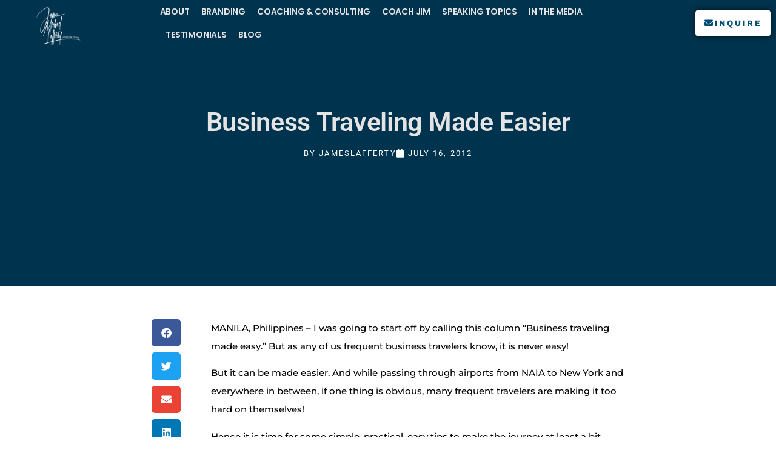

--- FILE ---
content_type: text/html; charset=UTF-8
request_url: https://jamesmichaellafferty.com/business-traveling-made-easier/
body_size: 20249
content:
<!doctype html>
<html lang="en-US">
<head>
	<meta charset="UTF-8">
		<meta name="viewport" content="width=device-width, initial-scale=1">
	<link rel="profile" href="https://gmpg.org/xfn/11">
	<title>Business traveling made easier &#8211; James Michael Lafferty</title>
<meta name='robots' content='max-image-preview:large' />
<link rel="alternate" type="application/rss+xml" title="James Michael Lafferty &raquo; Feed" href="https://jamesmichaellafferty.com/feed/" />
<link rel="alternate" type="application/rss+xml" title="James Michael Lafferty &raquo; Comments Feed" href="https://jamesmichaellafferty.com/comments/feed/" />
<link rel="alternate" type="application/rss+xml" title="James Michael Lafferty &raquo; Business traveling made easier Comments Feed" href="https://jamesmichaellafferty.com/business-traveling-made-easier/feed/" />
<link rel="alternate" title="oEmbed (JSON)" type="application/json+oembed" href="https://jamesmichaellafferty.com/wp-json/oembed/1.0/embed?url=https%3A%2F%2Fjamesmichaellafferty.com%2Fbusiness-traveling-made-easier%2F" />
<link rel="alternate" title="oEmbed (XML)" type="text/xml+oembed" href="https://jamesmichaellafferty.com/wp-json/oembed/1.0/embed?url=https%3A%2F%2Fjamesmichaellafferty.com%2Fbusiness-traveling-made-easier%2F&#038;format=xml" />
<style id='wp-img-auto-sizes-contain-inline-css' type='text/css'>
img:is([sizes=auto i],[sizes^="auto," i]){contain-intrinsic-size:3000px 1500px}
/*# sourceURL=wp-img-auto-sizes-contain-inline-css */
</style>
<style id='wp-emoji-styles-inline-css' type='text/css'>

	img.wp-smiley, img.emoji {
		display: inline !important;
		border: none !important;
		box-shadow: none !important;
		height: 1em !important;
		width: 1em !important;
		margin: 0 0.07em !important;
		vertical-align: -0.1em !important;
		background: none !important;
		padding: 0 !important;
	}
/*# sourceURL=wp-emoji-styles-inline-css */
</style>
<link rel='stylesheet' id='wp-block-library-css' href='https://jamesmichaellafferty.com/wp-includes/css/dist/block-library/style.min.css?ver=6.9' type='text/css' media='all' />
<style id='classic-theme-styles-inline-css' type='text/css'>
/*! This file is auto-generated */
.wp-block-button__link{color:#fff;background-color:#32373c;border-radius:9999px;box-shadow:none;text-decoration:none;padding:calc(.667em + 2px) calc(1.333em + 2px);font-size:1.125em}.wp-block-file__button{background:#32373c;color:#fff;text-decoration:none}
/*# sourceURL=/wp-includes/css/classic-themes.min.css */
</style>
<style id='global-styles-inline-css' type='text/css'>
:root{--wp--preset--aspect-ratio--square: 1;--wp--preset--aspect-ratio--4-3: 4/3;--wp--preset--aspect-ratio--3-4: 3/4;--wp--preset--aspect-ratio--3-2: 3/2;--wp--preset--aspect-ratio--2-3: 2/3;--wp--preset--aspect-ratio--16-9: 16/9;--wp--preset--aspect-ratio--9-16: 9/16;--wp--preset--color--black: #000000;--wp--preset--color--cyan-bluish-gray: #abb8c3;--wp--preset--color--white: #ffffff;--wp--preset--color--pale-pink: #f78da7;--wp--preset--color--vivid-red: #cf2e2e;--wp--preset--color--luminous-vivid-orange: #ff6900;--wp--preset--color--luminous-vivid-amber: #fcb900;--wp--preset--color--light-green-cyan: #7bdcb5;--wp--preset--color--vivid-green-cyan: #00d084;--wp--preset--color--pale-cyan-blue: #8ed1fc;--wp--preset--color--vivid-cyan-blue: #0693e3;--wp--preset--color--vivid-purple: #9b51e0;--wp--preset--gradient--vivid-cyan-blue-to-vivid-purple: linear-gradient(135deg,rgb(6,147,227) 0%,rgb(155,81,224) 100%);--wp--preset--gradient--light-green-cyan-to-vivid-green-cyan: linear-gradient(135deg,rgb(122,220,180) 0%,rgb(0,208,130) 100%);--wp--preset--gradient--luminous-vivid-amber-to-luminous-vivid-orange: linear-gradient(135deg,rgb(252,185,0) 0%,rgb(255,105,0) 100%);--wp--preset--gradient--luminous-vivid-orange-to-vivid-red: linear-gradient(135deg,rgb(255,105,0) 0%,rgb(207,46,46) 100%);--wp--preset--gradient--very-light-gray-to-cyan-bluish-gray: linear-gradient(135deg,rgb(238,238,238) 0%,rgb(169,184,195) 100%);--wp--preset--gradient--cool-to-warm-spectrum: linear-gradient(135deg,rgb(74,234,220) 0%,rgb(151,120,209) 20%,rgb(207,42,186) 40%,rgb(238,44,130) 60%,rgb(251,105,98) 80%,rgb(254,248,76) 100%);--wp--preset--gradient--blush-light-purple: linear-gradient(135deg,rgb(255,206,236) 0%,rgb(152,150,240) 100%);--wp--preset--gradient--blush-bordeaux: linear-gradient(135deg,rgb(254,205,165) 0%,rgb(254,45,45) 50%,rgb(107,0,62) 100%);--wp--preset--gradient--luminous-dusk: linear-gradient(135deg,rgb(255,203,112) 0%,rgb(199,81,192) 50%,rgb(65,88,208) 100%);--wp--preset--gradient--pale-ocean: linear-gradient(135deg,rgb(255,245,203) 0%,rgb(182,227,212) 50%,rgb(51,167,181) 100%);--wp--preset--gradient--electric-grass: linear-gradient(135deg,rgb(202,248,128) 0%,rgb(113,206,126) 100%);--wp--preset--gradient--midnight: linear-gradient(135deg,rgb(2,3,129) 0%,rgb(40,116,252) 100%);--wp--preset--font-size--small: 13px;--wp--preset--font-size--medium: 20px;--wp--preset--font-size--large: 36px;--wp--preset--font-size--x-large: 42px;--wp--preset--spacing--20: 0.44rem;--wp--preset--spacing--30: 0.67rem;--wp--preset--spacing--40: 1rem;--wp--preset--spacing--50: 1.5rem;--wp--preset--spacing--60: 2.25rem;--wp--preset--spacing--70: 3.38rem;--wp--preset--spacing--80: 5.06rem;--wp--preset--shadow--natural: 6px 6px 9px rgba(0, 0, 0, 0.2);--wp--preset--shadow--deep: 12px 12px 50px rgba(0, 0, 0, 0.4);--wp--preset--shadow--sharp: 6px 6px 0px rgba(0, 0, 0, 0.2);--wp--preset--shadow--outlined: 6px 6px 0px -3px rgb(255, 255, 255), 6px 6px rgb(0, 0, 0);--wp--preset--shadow--crisp: 6px 6px 0px rgb(0, 0, 0);}:where(.is-layout-flex){gap: 0.5em;}:where(.is-layout-grid){gap: 0.5em;}body .is-layout-flex{display: flex;}.is-layout-flex{flex-wrap: wrap;align-items: center;}.is-layout-flex > :is(*, div){margin: 0;}body .is-layout-grid{display: grid;}.is-layout-grid > :is(*, div){margin: 0;}:where(.wp-block-columns.is-layout-flex){gap: 2em;}:where(.wp-block-columns.is-layout-grid){gap: 2em;}:where(.wp-block-post-template.is-layout-flex){gap: 1.25em;}:where(.wp-block-post-template.is-layout-grid){gap: 1.25em;}.has-black-color{color: var(--wp--preset--color--black) !important;}.has-cyan-bluish-gray-color{color: var(--wp--preset--color--cyan-bluish-gray) !important;}.has-white-color{color: var(--wp--preset--color--white) !important;}.has-pale-pink-color{color: var(--wp--preset--color--pale-pink) !important;}.has-vivid-red-color{color: var(--wp--preset--color--vivid-red) !important;}.has-luminous-vivid-orange-color{color: var(--wp--preset--color--luminous-vivid-orange) !important;}.has-luminous-vivid-amber-color{color: var(--wp--preset--color--luminous-vivid-amber) !important;}.has-light-green-cyan-color{color: var(--wp--preset--color--light-green-cyan) !important;}.has-vivid-green-cyan-color{color: var(--wp--preset--color--vivid-green-cyan) !important;}.has-pale-cyan-blue-color{color: var(--wp--preset--color--pale-cyan-blue) !important;}.has-vivid-cyan-blue-color{color: var(--wp--preset--color--vivid-cyan-blue) !important;}.has-vivid-purple-color{color: var(--wp--preset--color--vivid-purple) !important;}.has-black-background-color{background-color: var(--wp--preset--color--black) !important;}.has-cyan-bluish-gray-background-color{background-color: var(--wp--preset--color--cyan-bluish-gray) !important;}.has-white-background-color{background-color: var(--wp--preset--color--white) !important;}.has-pale-pink-background-color{background-color: var(--wp--preset--color--pale-pink) !important;}.has-vivid-red-background-color{background-color: var(--wp--preset--color--vivid-red) !important;}.has-luminous-vivid-orange-background-color{background-color: var(--wp--preset--color--luminous-vivid-orange) !important;}.has-luminous-vivid-amber-background-color{background-color: var(--wp--preset--color--luminous-vivid-amber) !important;}.has-light-green-cyan-background-color{background-color: var(--wp--preset--color--light-green-cyan) !important;}.has-vivid-green-cyan-background-color{background-color: var(--wp--preset--color--vivid-green-cyan) !important;}.has-pale-cyan-blue-background-color{background-color: var(--wp--preset--color--pale-cyan-blue) !important;}.has-vivid-cyan-blue-background-color{background-color: var(--wp--preset--color--vivid-cyan-blue) !important;}.has-vivid-purple-background-color{background-color: var(--wp--preset--color--vivid-purple) !important;}.has-black-border-color{border-color: var(--wp--preset--color--black) !important;}.has-cyan-bluish-gray-border-color{border-color: var(--wp--preset--color--cyan-bluish-gray) !important;}.has-white-border-color{border-color: var(--wp--preset--color--white) !important;}.has-pale-pink-border-color{border-color: var(--wp--preset--color--pale-pink) !important;}.has-vivid-red-border-color{border-color: var(--wp--preset--color--vivid-red) !important;}.has-luminous-vivid-orange-border-color{border-color: var(--wp--preset--color--luminous-vivid-orange) !important;}.has-luminous-vivid-amber-border-color{border-color: var(--wp--preset--color--luminous-vivid-amber) !important;}.has-light-green-cyan-border-color{border-color: var(--wp--preset--color--light-green-cyan) !important;}.has-vivid-green-cyan-border-color{border-color: var(--wp--preset--color--vivid-green-cyan) !important;}.has-pale-cyan-blue-border-color{border-color: var(--wp--preset--color--pale-cyan-blue) !important;}.has-vivid-cyan-blue-border-color{border-color: var(--wp--preset--color--vivid-cyan-blue) !important;}.has-vivid-purple-border-color{border-color: var(--wp--preset--color--vivid-purple) !important;}.has-vivid-cyan-blue-to-vivid-purple-gradient-background{background: var(--wp--preset--gradient--vivid-cyan-blue-to-vivid-purple) !important;}.has-light-green-cyan-to-vivid-green-cyan-gradient-background{background: var(--wp--preset--gradient--light-green-cyan-to-vivid-green-cyan) !important;}.has-luminous-vivid-amber-to-luminous-vivid-orange-gradient-background{background: var(--wp--preset--gradient--luminous-vivid-amber-to-luminous-vivid-orange) !important;}.has-luminous-vivid-orange-to-vivid-red-gradient-background{background: var(--wp--preset--gradient--luminous-vivid-orange-to-vivid-red) !important;}.has-very-light-gray-to-cyan-bluish-gray-gradient-background{background: var(--wp--preset--gradient--very-light-gray-to-cyan-bluish-gray) !important;}.has-cool-to-warm-spectrum-gradient-background{background: var(--wp--preset--gradient--cool-to-warm-spectrum) !important;}.has-blush-light-purple-gradient-background{background: var(--wp--preset--gradient--blush-light-purple) !important;}.has-blush-bordeaux-gradient-background{background: var(--wp--preset--gradient--blush-bordeaux) !important;}.has-luminous-dusk-gradient-background{background: var(--wp--preset--gradient--luminous-dusk) !important;}.has-pale-ocean-gradient-background{background: var(--wp--preset--gradient--pale-ocean) !important;}.has-electric-grass-gradient-background{background: var(--wp--preset--gradient--electric-grass) !important;}.has-midnight-gradient-background{background: var(--wp--preset--gradient--midnight) !important;}.has-small-font-size{font-size: var(--wp--preset--font-size--small) !important;}.has-medium-font-size{font-size: var(--wp--preset--font-size--medium) !important;}.has-large-font-size{font-size: var(--wp--preset--font-size--large) !important;}.has-x-large-font-size{font-size: var(--wp--preset--font-size--x-large) !important;}
:where(.wp-block-post-template.is-layout-flex){gap: 1.25em;}:where(.wp-block-post-template.is-layout-grid){gap: 1.25em;}
:where(.wp-block-term-template.is-layout-flex){gap: 1.25em;}:where(.wp-block-term-template.is-layout-grid){gap: 1.25em;}
:where(.wp-block-columns.is-layout-flex){gap: 2em;}:where(.wp-block-columns.is-layout-grid){gap: 2em;}
:root :where(.wp-block-pullquote){font-size: 1.5em;line-height: 1.6;}
/*# sourceURL=global-styles-inline-css */
</style>
<link rel='stylesheet' id='hello-elementor-css' href='https://jamesmichaellafferty.com/wp-content/themes/hello-elementor/style.min.css?ver=2.5.0' type='text/css' media='all' />
<link rel='stylesheet' id='hello-elementor-theme-style-css' href='https://jamesmichaellafferty.com/wp-content/themes/hello-elementor/theme.min.css?ver=2.5.0' type='text/css' media='all' />
<link rel='stylesheet' id='elementor-frontend-css' href='https://jamesmichaellafferty.com/wp-content/plugins/elementor/assets/css/frontend.min.css?ver=3.33.5' type='text/css' media='all' />
<link rel='stylesheet' id='elementor-post-5-css' href='https://jamesmichaellafferty.com/wp-content/uploads/elementor/css/post-5.css?ver=1766007352' type='text/css' media='all' />
<link rel='stylesheet' id='widget-image-css' href='https://jamesmichaellafferty.com/wp-content/plugins/elementor/assets/css/widget-image.min.css?ver=3.33.5' type='text/css' media='all' />
<link rel='stylesheet' id='widget-nav-menu-css' href='https://jamesmichaellafferty.com/wp-content/plugins/elementor-pro/assets/css/widget-nav-menu.min.css?ver=3.33.2' type='text/css' media='all' />
<link rel='stylesheet' id='e-sticky-css' href='https://jamesmichaellafferty.com/wp-content/plugins/elementor-pro/assets/css/modules/sticky.min.css?ver=3.33.2' type='text/css' media='all' />
<link rel='stylesheet' id='e-motion-fx-css' href='https://jamesmichaellafferty.com/wp-content/plugins/elementor-pro/assets/css/modules/motion-fx.min.css?ver=3.33.2' type='text/css' media='all' />
<link rel='stylesheet' id='widget-heading-css' href='https://jamesmichaellafferty.com/wp-content/plugins/elementor/assets/css/widget-heading.min.css?ver=3.33.5' type='text/css' media='all' />
<link rel='stylesheet' id='e-animation-grow-css' href='https://jamesmichaellafferty.com/wp-content/plugins/elementor/assets/lib/animations/styles/e-animation-grow.min.css?ver=3.33.5' type='text/css' media='all' />
<link rel='stylesheet' id='widget-social-icons-css' href='https://jamesmichaellafferty.com/wp-content/plugins/elementor/assets/css/widget-social-icons.min.css?ver=3.33.5' type='text/css' media='all' />
<link rel='stylesheet' id='e-apple-webkit-css' href='https://jamesmichaellafferty.com/wp-content/plugins/elementor/assets/css/conditionals/apple-webkit.min.css?ver=3.33.5' type='text/css' media='all' />
<link rel='stylesheet' id='widget-icon-list-css' href='https://jamesmichaellafferty.com/wp-content/plugins/elementor/assets/css/widget-icon-list.min.css?ver=3.33.5' type='text/css' media='all' />
<link rel='stylesheet' id='widget-post-info-css' href='https://jamesmichaellafferty.com/wp-content/plugins/elementor-pro/assets/css/widget-post-info.min.css?ver=3.33.2' type='text/css' media='all' />
<link rel='stylesheet' id='elementor-icons-shared-0-css' href='https://jamesmichaellafferty.com/wp-content/plugins/elementor/assets/lib/font-awesome/css/fontawesome.min.css?ver=5.15.3' type='text/css' media='all' />
<link rel='stylesheet' id='elementor-icons-fa-regular-css' href='https://jamesmichaellafferty.com/wp-content/plugins/elementor/assets/lib/font-awesome/css/regular.min.css?ver=5.15.3' type='text/css' media='all' />
<link rel='stylesheet' id='elementor-icons-fa-solid-css' href='https://jamesmichaellafferty.com/wp-content/plugins/elementor/assets/lib/font-awesome/css/solid.min.css?ver=5.15.3' type='text/css' media='all' />
<link rel='stylesheet' id='widget-share-buttons-css' href='https://jamesmichaellafferty.com/wp-content/plugins/elementor-pro/assets/css/widget-share-buttons.min.css?ver=3.33.2' type='text/css' media='all' />
<link rel='stylesheet' id='elementor-icons-fa-brands-css' href='https://jamesmichaellafferty.com/wp-content/plugins/elementor/assets/lib/font-awesome/css/brands.min.css?ver=5.15.3' type='text/css' media='all' />
<link rel='stylesheet' id='widget-post-navigation-css' href='https://jamesmichaellafferty.com/wp-content/plugins/elementor-pro/assets/css/widget-post-navigation.min.css?ver=3.33.2' type='text/css' media='all' />
<link rel='stylesheet' id='elementor-icons-css' href='https://jamesmichaellafferty.com/wp-content/plugins/elementor/assets/lib/eicons/css/elementor-icons.min.css?ver=5.44.0' type='text/css' media='all' />
<link rel='stylesheet' id='elementor-post-1476-css' href='https://jamesmichaellafferty.com/wp-content/uploads/elementor/css/post-1476.css?ver=1766007353' type='text/css' media='all' />
<link rel='stylesheet' id='elementor-post-502-css' href='https://jamesmichaellafferty.com/wp-content/uploads/elementor/css/post-502.css?ver=1766007353' type='text/css' media='all' />
<link rel='stylesheet' id='elementor-post-7444-css' href='https://jamesmichaellafferty.com/wp-content/uploads/elementor/css/post-7444.css?ver=1766007360' type='text/css' media='all' />
<link rel='stylesheet' id='ekit-widget-styles-css' href='https://jamesmichaellafferty.com/wp-content/plugins/elementskit-lite/widgets/init/assets/css/widget-styles.css?ver=3.7.7' type='text/css' media='all' />
<link rel='stylesheet' id='ekit-responsive-css' href='https://jamesmichaellafferty.com/wp-content/plugins/elementskit-lite/widgets/init/assets/css/responsive.css?ver=3.7.7' type='text/css' media='all' />
<link rel='stylesheet' id='elementor-gf-local-roboto-css' href='http://jamesmichaellafferty.com/wp-content/uploads/elementor/google-fonts/css/roboto.css?ver=1742247342' type='text/css' media='all' />
<link rel='stylesheet' id='elementor-gf-local-robotoslab-css' href='http://jamesmichaellafferty.com/wp-content/uploads/elementor/google-fonts/css/robotoslab.css?ver=1742247347' type='text/css' media='all' />
<link rel='stylesheet' id='elementor-gf-local-poppins-css' href='http://jamesmichaellafferty.com/wp-content/uploads/elementor/google-fonts/css/poppins.css?ver=1742247350' type='text/css' media='all' />
<link rel='stylesheet' id='elementor-gf-local-worksans-css' href='http://jamesmichaellafferty.com/wp-content/uploads/elementor/google-fonts/css/worksans.css?ver=1742247363' type='text/css' media='all' />
<link rel='stylesheet' id='elementor-gf-local-montserrat-css' href='http://jamesmichaellafferty.com/wp-content/uploads/elementor/google-fonts/css/montserrat.css?ver=1742247358' type='text/css' media='all' />
<script type="text/javascript" src="https://jamesmichaellafferty.com/wp-includes/js/jquery/jquery.min.js?ver=3.7.1" id="jquery-core-js"></script>
<script type="text/javascript" src="https://jamesmichaellafferty.com/wp-includes/js/jquery/jquery-migrate.min.js?ver=3.4.1" id="jquery-migrate-js"></script>
<link rel="https://api.w.org/" href="https://jamesmichaellafferty.com/wp-json/" /><link rel="alternate" title="JSON" type="application/json" href="https://jamesmichaellafferty.com/wp-json/wp/v2/posts/6753" /><link rel="EditURI" type="application/rsd+xml" title="RSD" href="https://jamesmichaellafferty.com/xmlrpc.php?rsd" />
<meta name="generator" content="WordPress 6.9" />
<link rel="canonical" href="https://jamesmichaellafferty.com/business-traveling-made-easier/" />
<link rel='shortlink' href='https://jamesmichaellafferty.com/?p=6753' />
<meta name="generator" content="Elementor 3.33.5; features: additional_custom_breakpoints; settings: css_print_method-external, google_font-enabled, font_display-auto">
			<style>
				.e-con.e-parent:nth-of-type(n+4):not(.e-lazyloaded):not(.e-no-lazyload),
				.e-con.e-parent:nth-of-type(n+4):not(.e-lazyloaded):not(.e-no-lazyload) * {
					background-image: none !important;
				}
				@media screen and (max-height: 1024px) {
					.e-con.e-parent:nth-of-type(n+3):not(.e-lazyloaded):not(.e-no-lazyload),
					.e-con.e-parent:nth-of-type(n+3):not(.e-lazyloaded):not(.e-no-lazyload) * {
						background-image: none !important;
					}
				}
				@media screen and (max-height: 640px) {
					.e-con.e-parent:nth-of-type(n+2):not(.e-lazyloaded):not(.e-no-lazyload),
					.e-con.e-parent:nth-of-type(n+2):not(.e-lazyloaded):not(.e-no-lazyload) * {
						background-image: none !important;
					}
				}
			</style>
			<meta name="bmi-version" content="2.0.0" />      <script defer type="text/javascript" id="bmip-js-inline-remove-js">
        function objectToQueryString(obj){
          return Object.keys(obj).map(key => key + '=' + obj[key]).join('&');
        }

        function globalBMIKeepAlive() {
          let xhr = new XMLHttpRequest();
          let data = { action: "bmip_keepalive", token: "bmip", f: "refresh" };
          let url = 'https://jamesmichaellafferty.com/wp-admin/admin-ajax.php' + '?' + objectToQueryString(data);
          xhr.open('POST', url, true);
          xhr.setRequestHeader("X-Requested-With", "XMLHttpRequest");
          xhr.onreadystatechange = function () {
            if (xhr.readyState === 4) {
              let response;
              if (response = JSON.parse(xhr.responseText)) {
                if (typeof response.status != 'undefined' && response.status === 'success') {
                  //setTimeout(globalBMIKeepAlive, 3000);
                } else {
                  //setTimeout(globalBMIKeepAlive, 20000);
                }
              }
            }
          };

          xhr.send(JSON.stringify(data));
        }

        document.querySelector('#bmip-js-inline-remove-js').remove();
      </script>
      			<meta name="theme-color" content="#E4E4E4">
			<link rel="icon" href="https://jamesmichaellafferty.com/wp-content/uploads/2021/12/cropped-cropped-cropped-James-Michael-Lafferty2-white-low-res-1-1-32x32.png" sizes="32x32" />
<link rel="icon" href="https://jamesmichaellafferty.com/wp-content/uploads/2021/12/cropped-cropped-cropped-James-Michael-Lafferty2-white-low-res-1-1-192x192.png" sizes="192x192" />
<link rel="apple-touch-icon" href="https://jamesmichaellafferty.com/wp-content/uploads/2021/12/cropped-cropped-cropped-James-Michael-Lafferty2-white-low-res-1-1-180x180.png" />
<meta name="msapplication-TileImage" content="https://jamesmichaellafferty.com/wp-content/uploads/2021/12/cropped-cropped-cropped-James-Michael-Lafferty2-white-low-res-1-1-270x270.png" />
</head>
<body class="wp-singular post-template-default single single-post postid-6753 single-format-standard wp-custom-logo wp-theme-hello-elementor elementor-default elementor-kit-5 elementor-page-7444">

		<header data-elementor-type="header" data-elementor-id="1476" class="elementor elementor-1476 elementor-location-header" data-elementor-post-type="elementor_library">
					<header class="elementor-section elementor-top-section elementor-element elementor-element-506554c elementor-section-full_width elementor-section-height-min-height elementor-section-height-default elementor-section-items-middle" data-id="506554c" data-element_type="section" data-settings="{&quot;background_background&quot;:&quot;classic&quot;,&quot;sticky&quot;:&quot;top&quot;,&quot;background_motion_fx_motion_fx_scrolling&quot;:&quot;yes&quot;,&quot;background_motion_fx_opacity_effect&quot;:&quot;yes&quot;,&quot;background_motion_fx_opacity_range&quot;:{&quot;unit&quot;:&quot;%&quot;,&quot;size&quot;:&quot;&quot;,&quot;sizes&quot;:{&quot;start&quot;:&quot;0&quot;,&quot;end&quot;:3}},&quot;background_motion_fx_range&quot;:&quot;page&quot;,&quot;background_motion_fx_opacity_direction&quot;:&quot;out-in&quot;,&quot;background_motion_fx_opacity_level&quot;:{&quot;unit&quot;:&quot;px&quot;,&quot;size&quot;:10,&quot;sizes&quot;:[]},&quot;background_motion_fx_devices&quot;:[&quot;desktop&quot;,&quot;tablet&quot;,&quot;mobile&quot;],&quot;sticky_on&quot;:[&quot;desktop&quot;,&quot;tablet&quot;,&quot;mobile&quot;],&quot;sticky_offset&quot;:0,&quot;sticky_effects_offset&quot;:0,&quot;sticky_anchor_link_offset&quot;:0}">
							<div class="elementor-background-overlay"></div>
							<div class="elementor-container elementor-column-gap-default">
					<div class="elementor-column elementor-col-33 elementor-top-column elementor-element elementor-element-fe83bfb" data-id="fe83bfb" data-element_type="column">
			<div class="elementor-widget-wrap elementor-element-populated">
						<div class="elementor-element elementor-element-ece54c8 elementor-widget elementor-widget-theme-site-logo elementor-widget-image" data-id="ece54c8" data-element_type="widget" data-widget_type="theme-site-logo.default">
				<div class="elementor-widget-container">
											<a href="https://jamesmichaellafferty.com">
			<img fetchpriority="high" width="512" height="314" src="https://jamesmichaellafferty.com/wp-content/uploads/2021/12/cropped-James-Michael-Lafferty2-white-low-res-1-2-e1654193787749.png" class="attachment-full size-full wp-image-7888" alt="" srcset="https://jamesmichaellafferty.com/wp-content/uploads/2021/12/cropped-James-Michael-Lafferty2-white-low-res-1-2-e1654193787749.png 512w, https://jamesmichaellafferty.com/wp-content/uploads/2021/12/cropped-James-Michael-Lafferty2-white-low-res-1-2-e1654193787749-300x184.png 300w" sizes="(max-width: 512px) 100vw, 512px" />				</a>
											</div>
				</div>
					</div>
		</div>
				<div class="elementor-column elementor-col-33 elementor-top-column elementor-element elementor-element-5526c48" data-id="5526c48" data-element_type="column">
			<div class="elementor-widget-wrap elementor-element-populated">
						<div class="elementor-element elementor-element-48c03de elementor-nav-menu__align-start elementor-widget__width-initial elementor-nav-menu--stretch elementor-widget-tablet__width-initial elementor-widget-mobile__width-initial elementor-nav-menu--dropdown-tablet elementor-nav-menu__text-align-aside elementor-nav-menu--toggle elementor-nav-menu--burger elementor-widget elementor-widget-nav-menu" data-id="48c03de" data-element_type="widget" data-settings="{&quot;full_width&quot;:&quot;stretch&quot;,&quot;layout&quot;:&quot;horizontal&quot;,&quot;submenu_icon&quot;:{&quot;value&quot;:&quot;&lt;i class=\&quot;fas fa-caret-down\&quot; aria-hidden=\&quot;true\&quot;&gt;&lt;\/i&gt;&quot;,&quot;library&quot;:&quot;fa-solid&quot;},&quot;toggle&quot;:&quot;burger&quot;}" data-widget_type="nav-menu.default">
				<div class="elementor-widget-container">
								<nav aria-label="Menu" class="elementor-nav-menu--main elementor-nav-menu__container elementor-nav-menu--layout-horizontal e--pointer-none">
				<ul id="menu-1-48c03de" class="elementor-nav-menu"><li class="menu-item menu-item-type-custom menu-item-object-custom menu-item-has-children menu-item-7885"><a class="elementor-item">About</a>
<ul class="sub-menu elementor-nav-menu--dropdown">
	<li class="menu-item menu-item-type-post_type menu-item-object-page menu-item-7886"><a href="https://jamesmichaellafferty.com/about/" class="elementor-sub-item">James Bio</a></li>
	<li class="menu-item menu-item-type-post_type menu-item-object-page menu-item-9948"><a href="https://jamesmichaellafferty.com/awards/" class="elementor-sub-item">Awards</a></li>
	<li class="menu-item menu-item-type-post_type menu-item-object-page menu-item-7872"><a href="https://jamesmichaellafferty.com/fine-moments-with-jim/" class="elementor-sub-item">Fine Moments With James</a></li>
	<li class="menu-item menu-item-type-post_type menu-item-object-page menu-item-7873"><a href="https://jamesmichaellafferty.com/giving-back/" class="elementor-sub-item">Giving Back</a></li>
	<li class="menu-item menu-item-type-post_type menu-item-object-page menu-item-7882"><a href="https://jamesmichaellafferty.com/photo-gallery/" class="elementor-sub-item">Photo Gallery</a></li>
</ul>
</li>
<li class="menu-item menu-item-type-post_type menu-item-object-page menu-item-7868"><a href="https://jamesmichaellafferty.com/branding/" class="elementor-item">Branding</a></li>
<li class="menu-item menu-item-type-post_type menu-item-object-page menu-item-7870"><a href="https://jamesmichaellafferty.com/coaching-consulting/" class="elementor-item">Coaching &#038; Consulting</a></li>
<li class="menu-item menu-item-type-post_type menu-item-object-page menu-item-has-children menu-item-7869"><a href="https://jamesmichaellafferty.com/coach-jim/" class="elementor-item">Coach Jim</a>
<ul class="sub-menu elementor-nav-menu--dropdown">
	<li class="menu-item menu-item-type-post_type menu-item-object-page menu-item-7881"><a href="https://jamesmichaellafferty.com/olympic-games/" class="elementor-sub-item">Olympic Games</a></li>
</ul>
</li>
<li class="menu-item menu-item-type-post_type menu-item-object-page menu-item-10286"><a href="https://jamesmichaellafferty.com/speaking-topics/" class="elementor-item">Speaking Topics</a></li>
<li class="menu-item menu-item-type-post_type menu-item-object-page menu-item-has-children menu-item-7874"><a href="https://jamesmichaellafferty.com/in_the_media/" class="elementor-item">In The Media</a>
<ul class="sub-menu elementor-nav-menu--dropdown">
	<li class="menu-item menu-item-type-custom menu-item-object-custom menu-item-7887"><a href="http://jamesmichaellafferty.com/blog/" class="elementor-sub-item">Business Columnist</a></li>
	<li class="menu-item menu-item-type-post_type menu-item-object-page menu-item-7875"><a href="https://jamesmichaellafferty.com/in_the_media/a-life-in-business/" class="elementor-sub-item">A Life in Business</a></li>
	<li class="menu-item menu-item-type-post_type menu-item-object-page menu-item-7876"><a href="https://jamesmichaellafferty.com/in_the_media/ceo-global-business-leader/" class="elementor-sub-item">CEO &#038; Global Business Leader</a></li>
	<li class="menu-item menu-item-type-post_type menu-item-object-page menu-item-7877"><a href="https://jamesmichaellafferty.com/in_the_media/coach-jim-in-the-media/" class="elementor-sub-item">Coach Jim in The Media</a></li>
	<li class="menu-item menu-item-type-post_type menu-item-object-page menu-item-7878"><a href="https://jamesmichaellafferty.com/in_the_media/human-interest/" class="elementor-sub-item">Human Interest</a></li>
	<li class="menu-item menu-item-type-post_type menu-item-object-page menu-item-7880"><a href="https://jamesmichaellafferty.com/in_the_media/tv-interviews/" class="elementor-sub-item">Videos &#038; TV Interviews</a></li>
	<li class="menu-item menu-item-type-post_type menu-item-object-page menu-item-7883"><a href="https://jamesmichaellafferty.com/speaking-experiences/" class="elementor-sub-item">Speaking Experiences</a></li>
	<li class="menu-item menu-item-type-post_type menu-item-object-page menu-item-7879"><a href="https://jamesmichaellafferty.com/in_the_media/speaking-articles/" class="elementor-sub-item">Speaking Articles</a></li>
</ul>
</li>
<li class="menu-item menu-item-type-post_type menu-item-object-page menu-item-7884"><a href="https://jamesmichaellafferty.com/testimonials/" class="elementor-item">Testimonials</a></li>
<li class="menu-item menu-item-type-post_type menu-item-object-page current_page_parent menu-item-7865"><a href="https://jamesmichaellafferty.com/blog/" class="elementor-item">Blog</a></li>
</ul>			</nav>
					<div class="elementor-menu-toggle" role="button" tabindex="0" aria-label="Menu Toggle" aria-expanded="false">
			<i aria-hidden="true" role="presentation" class="elementor-menu-toggle__icon--open eicon-menu-bar"></i><i aria-hidden="true" role="presentation" class="elementor-menu-toggle__icon--close eicon-close"></i>		</div>
					<nav class="elementor-nav-menu--dropdown elementor-nav-menu__container" aria-hidden="true">
				<ul id="menu-2-48c03de" class="elementor-nav-menu"><li class="menu-item menu-item-type-custom menu-item-object-custom menu-item-has-children menu-item-7885"><a class="elementor-item" tabindex="-1">About</a>
<ul class="sub-menu elementor-nav-menu--dropdown">
	<li class="menu-item menu-item-type-post_type menu-item-object-page menu-item-7886"><a href="https://jamesmichaellafferty.com/about/" class="elementor-sub-item" tabindex="-1">James Bio</a></li>
	<li class="menu-item menu-item-type-post_type menu-item-object-page menu-item-9948"><a href="https://jamesmichaellafferty.com/awards/" class="elementor-sub-item" tabindex="-1">Awards</a></li>
	<li class="menu-item menu-item-type-post_type menu-item-object-page menu-item-7872"><a href="https://jamesmichaellafferty.com/fine-moments-with-jim/" class="elementor-sub-item" tabindex="-1">Fine Moments With James</a></li>
	<li class="menu-item menu-item-type-post_type menu-item-object-page menu-item-7873"><a href="https://jamesmichaellafferty.com/giving-back/" class="elementor-sub-item" tabindex="-1">Giving Back</a></li>
	<li class="menu-item menu-item-type-post_type menu-item-object-page menu-item-7882"><a href="https://jamesmichaellafferty.com/photo-gallery/" class="elementor-sub-item" tabindex="-1">Photo Gallery</a></li>
</ul>
</li>
<li class="menu-item menu-item-type-post_type menu-item-object-page menu-item-7868"><a href="https://jamesmichaellafferty.com/branding/" class="elementor-item" tabindex="-1">Branding</a></li>
<li class="menu-item menu-item-type-post_type menu-item-object-page menu-item-7870"><a href="https://jamesmichaellafferty.com/coaching-consulting/" class="elementor-item" tabindex="-1">Coaching &#038; Consulting</a></li>
<li class="menu-item menu-item-type-post_type menu-item-object-page menu-item-has-children menu-item-7869"><a href="https://jamesmichaellafferty.com/coach-jim/" class="elementor-item" tabindex="-1">Coach Jim</a>
<ul class="sub-menu elementor-nav-menu--dropdown">
	<li class="menu-item menu-item-type-post_type menu-item-object-page menu-item-7881"><a href="https://jamesmichaellafferty.com/olympic-games/" class="elementor-sub-item" tabindex="-1">Olympic Games</a></li>
</ul>
</li>
<li class="menu-item menu-item-type-post_type menu-item-object-page menu-item-10286"><a href="https://jamesmichaellafferty.com/speaking-topics/" class="elementor-item" tabindex="-1">Speaking Topics</a></li>
<li class="menu-item menu-item-type-post_type menu-item-object-page menu-item-has-children menu-item-7874"><a href="https://jamesmichaellafferty.com/in_the_media/" class="elementor-item" tabindex="-1">In The Media</a>
<ul class="sub-menu elementor-nav-menu--dropdown">
	<li class="menu-item menu-item-type-custom menu-item-object-custom menu-item-7887"><a href="http://jamesmichaellafferty.com/blog/" class="elementor-sub-item" tabindex="-1">Business Columnist</a></li>
	<li class="menu-item menu-item-type-post_type menu-item-object-page menu-item-7875"><a href="https://jamesmichaellafferty.com/in_the_media/a-life-in-business/" class="elementor-sub-item" tabindex="-1">A Life in Business</a></li>
	<li class="menu-item menu-item-type-post_type menu-item-object-page menu-item-7876"><a href="https://jamesmichaellafferty.com/in_the_media/ceo-global-business-leader/" class="elementor-sub-item" tabindex="-1">CEO &#038; Global Business Leader</a></li>
	<li class="menu-item menu-item-type-post_type menu-item-object-page menu-item-7877"><a href="https://jamesmichaellafferty.com/in_the_media/coach-jim-in-the-media/" class="elementor-sub-item" tabindex="-1">Coach Jim in The Media</a></li>
	<li class="menu-item menu-item-type-post_type menu-item-object-page menu-item-7878"><a href="https://jamesmichaellafferty.com/in_the_media/human-interest/" class="elementor-sub-item" tabindex="-1">Human Interest</a></li>
	<li class="menu-item menu-item-type-post_type menu-item-object-page menu-item-7880"><a href="https://jamesmichaellafferty.com/in_the_media/tv-interviews/" class="elementor-sub-item" tabindex="-1">Videos &#038; TV Interviews</a></li>
	<li class="menu-item menu-item-type-post_type menu-item-object-page menu-item-7883"><a href="https://jamesmichaellafferty.com/speaking-experiences/" class="elementor-sub-item" tabindex="-1">Speaking Experiences</a></li>
	<li class="menu-item menu-item-type-post_type menu-item-object-page menu-item-7879"><a href="https://jamesmichaellafferty.com/in_the_media/speaking-articles/" class="elementor-sub-item" tabindex="-1">Speaking Articles</a></li>
</ul>
</li>
<li class="menu-item menu-item-type-post_type menu-item-object-page menu-item-7884"><a href="https://jamesmichaellafferty.com/testimonials/" class="elementor-item" tabindex="-1">Testimonials</a></li>
<li class="menu-item menu-item-type-post_type menu-item-object-page current_page_parent menu-item-7865"><a href="https://jamesmichaellafferty.com/blog/" class="elementor-item" tabindex="-1">Blog</a></li>
</ul>			</nav>
						</div>
				</div>
					</div>
		</div>
				<div class="elementor-column elementor-col-33 elementor-top-column elementor-element elementor-element-6b2f84e elementor-hidden-phone" data-id="6b2f84e" data-element_type="column">
			<div class="elementor-widget-wrap elementor-element-populated">
						<div class="elementor-element elementor-element-7319faa elementor-widget__width-auto elementor-align-center elementor-widget elementor-widget-button" data-id="7319faa" data-element_type="widget" data-widget_type="button.default">
				<div class="elementor-widget-container">
									<div class="elementor-button-wrapper">
					<a class="elementor-button elementor-button-link elementor-size-sm" href="https://jamesmichaellafferty.com/contact-james/">
						<span class="elementor-button-content-wrapper">
						<span class="elementor-button-icon">
				<i aria-hidden="true" class="fas fa-envelope"></i>			</span>
									<span class="elementor-button-text">INQUIRE</span>
					</span>
					</a>
				</div>
								</div>
				</div>
					</div>
		</div>
					</div>
		</header>
				</header>
				<div data-elementor-type="single-post" data-elementor-id="7444" class="elementor elementor-7444 elementor-location-single post-6753 post type-post status-publish format-standard hentry category-in-the-media" data-elementor-post-type="elementor_library">
					<section class="elementor-section elementor-top-section elementor-element elementor-element-27dee096 elementor-section-height-min-height elementor-section-boxed elementor-section-height-default elementor-section-items-middle" data-id="27dee096" data-element_type="section" data-settings="{&quot;background_background&quot;:&quot;classic&quot;}">
							<div class="elementor-background-overlay"></div>
							<div class="elementor-container elementor-column-gap-default">
					<div class="elementor-column elementor-col-100 elementor-top-column elementor-element elementor-element-2284e70a" data-id="2284e70a" data-element_type="column">
			<div class="elementor-widget-wrap elementor-element-populated">
						<div class="elementor-element elementor-element-2804af06 elementor-widget elementor-widget-theme-post-title elementor-page-title elementor-widget-heading" data-id="2804af06" data-element_type="widget" data-widget_type="theme-post-title.default">
				<div class="elementor-widget-container">
					<h1 class="elementor-heading-title elementor-size-default">Business traveling made easier</h1>				</div>
				</div>
				<div class="elementor-element elementor-element-6bc0cf5d elementor-align-center elementor-widget elementor-widget-post-info" data-id="6bc0cf5d" data-element_type="widget" data-widget_type="post-info.default">
				<div class="elementor-widget-container">
							<ul class="elementor-inline-items elementor-icon-list-items elementor-post-info">
								<li class="elementor-icon-list-item elementor-repeater-item-9b232b3 elementor-inline-item" itemprop="author">
						<a href="https://jamesmichaellafferty.com/author/jameslafferty/">
														<span class="elementor-icon-list-text elementor-post-info__item elementor-post-info__item--type-author">
							<span class="elementor-post-info__item-prefix">By</span>
										jameslafferty					</span>
									</a>
				</li>
				<li class="elementor-icon-list-item elementor-repeater-item-7d5e83a elementor-inline-item" itemprop="datePublished">
										<span class="elementor-icon-list-icon">
								<i aria-hidden="true" class="fas fa-calendar"></i>							</span>
									<span class="elementor-icon-list-text elementor-post-info__item elementor-post-info__item--type-date">
										<time>July 16, 2012</time>					</span>
								</li>
				</ul>
						</div>
				</div>
					</div>
		</div>
					</div>
		</section>
				<section class="elementor-section elementor-top-section elementor-element elementor-element-382de80b elementor-reverse-mobile elementor-section-boxed elementor-section-height-default elementor-section-height-default" data-id="382de80b" data-element_type="section">
						<div class="elementor-container elementor-column-gap-default">
					<div class="elementor-column elementor-col-50 elementor-top-column elementor-element elementor-element-1542561e" data-id="1542561e" data-element_type="column">
			<div class="elementor-widget-wrap elementor-element-populated">
						<div class="elementor-element elementor-element-758ec826 elementor-share-buttons--view-icon elementor-share-buttons--skin-minimal elementor-grid-1 elementor-share-buttons--shape-rounded elementor-grid-mobile-5 elementor-share-buttons--color-official elementor-widget elementor-widget-share-buttons" data-id="758ec826" data-element_type="widget" data-widget_type="share-buttons.default">
				<div class="elementor-widget-container">
							<div class="elementor-grid" role="list">
								<div class="elementor-grid-item" role="listitem">
						<div class="elementor-share-btn elementor-share-btn_facebook" role="button" tabindex="0" aria-label="Share on facebook">
															<span class="elementor-share-btn__icon">
								<i class="fab fa-facebook" aria-hidden="true"></i>							</span>
																				</div>
					</div>
									<div class="elementor-grid-item" role="listitem">
						<div class="elementor-share-btn elementor-share-btn_twitter" role="button" tabindex="0" aria-label="Share on twitter">
															<span class="elementor-share-btn__icon">
								<i class="fab fa-twitter" aria-hidden="true"></i>							</span>
																				</div>
					</div>
									<div class="elementor-grid-item" role="listitem">
						<div class="elementor-share-btn elementor-share-btn_email" role="button" tabindex="0" aria-label="Share on email">
															<span class="elementor-share-btn__icon">
								<i class="fas fa-envelope" aria-hidden="true"></i>							</span>
																				</div>
					</div>
									<div class="elementor-grid-item" role="listitem">
						<div class="elementor-share-btn elementor-share-btn_linkedin" role="button" tabindex="0" aria-label="Share on linkedin">
															<span class="elementor-share-btn__icon">
								<i class="fab fa-linkedin" aria-hidden="true"></i>							</span>
																				</div>
					</div>
									<div class="elementor-grid-item" role="listitem">
						<div class="elementor-share-btn elementor-share-btn_whatsapp" role="button" tabindex="0" aria-label="Share on whatsapp">
															<span class="elementor-share-btn__icon">
								<i class="fab fa-whatsapp" aria-hidden="true"></i>							</span>
																				</div>
					</div>
						</div>
						</div>
				</div>
					</div>
		</div>
				<div class="elementor-column elementor-col-50 elementor-top-column elementor-element elementor-element-373e434e" data-id="373e434e" data-element_type="column">
			<div class="elementor-widget-wrap elementor-element-populated">
						<div class="elementor-element elementor-element-55bc7c96 elementor-widget elementor-widget-theme-post-content" data-id="55bc7c96" data-element_type="widget" data-widget_type="theme-post-content.default">
				<div class="elementor-widget-container">
					
<p>MANILA, Philippines &#8211; I was going to start off by calling this column “Business traveling made easy.” But as any of us frequent business travelers know, it is never easy!</p>



<p>But it can be made easier. And while passing through airports from NAIA to New York and everywhere in between, if one thing is obvious, many frequent travelers are making it too hard on themselves!</p>



<p>Hence it is time for some simple, practical, easy tips to make the journey at least a bit easier.</p>



<p>Fill in the forms at home. Next time you are in NAIA, take a stack of the immigration forms home with you. Fill them out before you depart for the airport. Avoid the last-minute panic of trying to find a pen and losing your place in line!</p>



<p>Dress for the beach. Make the security line, and subsequent flight, comfortable for you. Slip-on shoes. Light clothing. No belts. Nothing is more frustrating than having people in front of you struggle to get their shoes off, belt off, and endure a detailed pat-down. Go lean and mean. And not only will you pass faster, but be more comfortable in the air.</p>



<p>Forget the laptop. No matter how light, laptops are heavy. And they are a pain to remove at security and constantly unpack and repack. Do what many CEOs now do, including myself. Use only a BlackBerry or iPhone, and carry key files along with a USB drive. Use the BB or iPhone to clear emails and use the USB with a borrowed computer or business center computer in the hotel to type and do more complex documents. I have been laptop-free for the past five years and it works wonderfully. Lighter load and speedier security checks!<br>Lifestyle Feature ( Article MRec ), pagematch: 1, sectionmatch: 1</p>



<p>Head to the lines on the far ends of customs and immigration. Data consistently shows many individuals take the path of least resistance and head to the center lanes, simply so they don’t have to walk another 20 meters to the side. The fastest queues are on the sides where there are fewer people. Always head to the sides and seek the shortest queue.</p>



<p>Concentrate on one to two airlines as much as possible. Don’t jump around and dilute your ability to earn miles with a given airline. Reaching “gold” or “platinum” status is a huge deal. It gets you into the lounges even when flying economy. It allows for priority boarding instead of waiting in long lines. And often you can avail of free upgrades as often, the airline will take care of frequent travelers when flights are overbooked.</p>



<p>Never, ever check a bag. Never. Remember the adage, “Half the clothes, twice the money.” Checking bags slows you down. Puts you at risk for any tight connection. Creates huge stress. Get a good garment bag, learn how to pack wisely and use hotel laundry services if need be. There is really no excuse for checking a bag for any trip of seven days or less.</p>



<p>Visualize your body. It’s amazing how many people forget simple clothing items and need to do last-minute running around to buy a replacement. Avoiding this is easy. Visualize your body from the feet up, and at each body part, imagine what clothes are needed. Pack as you work your way up. So, starting with feet, ask yourself, “Okay, on my feet, what do I need?” Answer is “socks” and “shoes.” Pack them. Then work your way up the legs. And so on. You will never miss an item if you follow a systematic approach like this. Then finish with your toiletry kit.</p>



<p>Use exercise smartly. Jet lag is a killer, and other than taking sleep aids, which have their own issues, the best approach I have found is to go for a run. This will help you get your clock set in the new time zone. Exercise is a great way to get a boost of energy, yet set you up for a fulfilling sleep later on. It’s hard, admittedly, to drag yourself out after a long flight, but give it a shot, even if for only 10 or 15 minutes. It’s a huge help!</p>



<p>Finally, forget the wheeled bags! I know this is sacrilegious for some, but come on! What happened to the good old days when people could carry their bag? And we wonder why we have a global obesity crisis? These bags are more of a pain than they are worth. Every time you hit a bump the bag needs to be recalibrated. They catch constantly going up an airline aisle. Every stairwell requires a stop and dropping of the handle. I carry my bags and see how I am more adept and more efficient than anyone with a pull-bag. And I get some muscle work. And pulling a bag is hardly the most masculine-looking activity one can do!</p>



<p>That’s it! Nothing is easy. But we can make travel easier. Good luck.</p>
				</div>
				</div>
					</div>
		</div>
					</div>
		</section>
				<section class="elementor-section elementor-top-section elementor-element elementor-element-5f32cf83 elementor-section-boxed elementor-section-height-default elementor-section-height-default" data-id="5f32cf83" data-element_type="section">
						<div class="elementor-container elementor-column-gap-default">
					<div class="elementor-column elementor-col-100 elementor-top-column elementor-element elementor-element-1fcf8ab1" data-id="1fcf8ab1" data-element_type="column">
			<div class="elementor-widget-wrap elementor-element-populated">
						<div class="elementor-element elementor-element-52efbd25 elementor-widget elementor-widget-post-navigation" data-id="52efbd25" data-element_type="widget" data-widget_type="post-navigation.default">
				<div class="elementor-widget-container">
							<div class="elementor-post-navigation" role="navigation" aria-label="Post Navigation">
			<div class="elementor-post-navigation__prev elementor-post-navigation__link">
				<a href="https://jamesmichaellafferty.com/sin-tax-reform-making-the-grade/" rel="prev"><span class="post-navigation__arrow-wrapper post-navigation__arrow-prev"><i aria-hidden="true" class="fas fa-angle-left"></i><span class="elementor-screen-only">Prev</span></span><span class="elementor-post-navigation__link__prev"><span class="post-navigation__prev--label">Previous</span><span class="post-navigation__prev--title">Sin Tax Reform: Making the Grade</span></span></a>			</div>
						<div class="elementor-post-navigation__next elementor-post-navigation__link">
				<a href="https://jamesmichaellafferty.com/when-does-your-personal-life-impact-your-business-life/" rel="next"><span class="elementor-post-navigation__link__next"><span class="post-navigation__next--label">Next</span><span class="post-navigation__next--title">When does your personal life impact your business life?</span></span><span class="post-navigation__arrow-wrapper post-navigation__arrow-next"><i aria-hidden="true" class="fas fa-angle-right"></i><span class="elementor-screen-only">Next</span></span></a>			</div>
		</div>
						</div>
				</div>
					</div>
		</div>
					</div>
		</section>
				</div>
				<footer data-elementor-type="footer" data-elementor-id="502" class="elementor elementor-502 elementor-location-footer" data-elementor-post-type="elementor_library">
					<footer class="elementor-section elementor-top-section elementor-element elementor-element-eb2b6c8 elementor-section-content-middle elementor-hidden-tablet elementor-hidden-mobile elementor-section-boxed elementor-section-height-default elementor-section-height-default" data-id="eb2b6c8" data-element_type="section" data-settings="{&quot;background_background&quot;:&quot;gradient&quot;}">
							<div class="elementor-background-overlay"></div>
							<div class="elementor-container elementor-column-gap-default">
					<div class="elementor-column elementor-col-25 elementor-top-column elementor-element elementor-element-8da090c" data-id="8da090c" data-element_type="column">
			<div class="elementor-widget-wrap">
							</div>
		</div>
				<div class="elementor-column elementor-col-25 elementor-top-column elementor-element elementor-element-d17d5c8" data-id="d17d5c8" data-element_type="column">
			<div class="elementor-widget-wrap elementor-element-populated">
						<div class="elementor-element elementor-element-be0d88c elementor-widget elementor-widget-image" data-id="be0d88c" data-element_type="widget" data-widget_type="image.default">
				<div class="elementor-widget-container">
																<a href="https://jamesmichaellafferty.com/">
							<img width="800" height="497" src="https://jamesmichaellafferty.com/wp-content/uploads/2021/12/cropped-James-Michael-Lafferty2-white-low-res-1-1.png" class="attachment-large size-large wp-image-1547" alt="" srcset="https://jamesmichaellafferty.com/wp-content/uploads/2021/12/cropped-James-Michael-Lafferty2-white-low-res-1-1.png 952w, https://jamesmichaellafferty.com/wp-content/uploads/2021/12/cropped-James-Michael-Lafferty2-white-low-res-1-1-300x186.png 300w, https://jamesmichaellafferty.com/wp-content/uploads/2021/12/cropped-James-Michael-Lafferty2-white-low-res-1-1-768x477.png 768w" sizes="(max-width: 800px) 100vw, 800px" />								</a>
															</div>
				</div>
				<div class="elementor-element elementor-element-e38c011 elementor-widget elementor-widget-heading" data-id="e38c011" data-element_type="widget" data-widget_type="heading.default">
				<div class="elementor-widget-container">
					<h4 class="elementor-heading-title elementor-size-default">Find James On</h4>				</div>
				</div>
				<div class="elementor-element elementor-element-2b6b76e elementor-shape-square e-grid-align-mobile-center elementor-grid-0 elementor-widget elementor-widget-social-icons" data-id="2b6b76e" data-element_type="widget" data-widget_type="social-icons.default">
				<div class="elementor-widget-container">
							<div class="elementor-social-icons-wrapper elementor-grid" role="list">
							<span class="elementor-grid-item" role="listitem">
					<a class="elementor-icon elementor-social-icon elementor-social-icon-facebook-f elementor-animation-grow elementor-repeater-item-3d4d16f" href="https://www.facebook.com/JamesMichaelLafferty" target="_blank">
						<span class="elementor-screen-only">Facebook-f</span>
						<i aria-hidden="true" class="fab fa-facebook-f"></i>					</a>
				</span>
							<span class="elementor-grid-item" role="listitem">
					<a class="elementor-icon elementor-social-icon elementor-social-icon-linkedin elementor-animation-grow elementor-repeater-item-05f9444" href="https://www.linkedin.com/in/james-michael-lafferty-2737071/" target="_blank">
						<span class="elementor-screen-only">Linkedin</span>
						<i aria-hidden="true" class="fab fa-linkedin"></i>					</a>
				</span>
							<span class="elementor-grid-item" role="listitem">
					<a class="elementor-icon elementor-social-icon elementor-social-icon-youtube elementor-animation-grow elementor-repeater-item-442ee08" href="https://www.youtube.com/user/JamesMichaelLafferty" target="_blank">
						<span class="elementor-screen-only">Youtube</span>
						<i aria-hidden="true" class="fab fa-youtube"></i>					</a>
				</span>
							<span class="elementor-grid-item" role="listitem">
					<a class="elementor-icon elementor-social-icon elementor-social-icon-instagram elementor-animation-grow elementor-repeater-item-b9433ea" href="https://www.instagram.com/jamesmichaellafferty/?igshid=zj0h9r21r542" target="_blank">
						<span class="elementor-screen-only">Instagram</span>
						<i aria-hidden="true" class="fab fa-instagram"></i>					</a>
				</span>
					</div>
						</div>
				</div>
					</div>
		</div>
				<div class="elementor-column elementor-col-25 elementor-top-column elementor-element elementor-element-ab50179" data-id="ab50179" data-element_type="column">
			<div class="elementor-widget-wrap elementor-element-populated">
						<section class="elementor-section elementor-inner-section elementor-element elementor-element-86abfd2 elementor-section-boxed elementor-section-height-default elementor-section-height-default" data-id="86abfd2" data-element_type="section">
						<div class="elementor-container elementor-column-gap-no">
					<div class="elementor-column elementor-col-50 elementor-inner-column elementor-element elementor-element-ce89390" data-id="ce89390" data-element_type="column">
			<div class="elementor-widget-wrap elementor-element-populated">
						<div class="elementor-element elementor-element-cf49c9e elementor-widget elementor-widget-heading" data-id="cf49c9e" data-element_type="widget" data-widget_type="heading.default">
				<div class="elementor-widget-container">
					<h4 class="elementor-heading-title elementor-size-default">Hot Links</h4>				</div>
				</div>
				<div class="elementor-element elementor-element-c61c253 elementor-align-left elementor-icon-list--layout-traditional elementor-list-item-link-full_width elementor-widget elementor-widget-icon-list" data-id="c61c253" data-element_type="widget" data-widget_type="icon-list.default">
				<div class="elementor-widget-container">
							<ul class="elementor-icon-list-items">
							<li class="elementor-icon-list-item">
											<a href="https://jamesmichaellafferty.com/branding/">

												<span class="elementor-icon-list-icon">
							<i aria-hidden="true" class="fas fa-caret-right"></i>						</span>
										<span class="elementor-icon-list-text">Branding</span>
											</a>
									</li>
								<li class="elementor-icon-list-item">
											<a href="https://jamesmichaellafferty.com/speaking/">

												<span class="elementor-icon-list-icon">
							<i aria-hidden="true" class="fas fa-caret-right"></i>						</span>
										<span class="elementor-icon-list-text">Speaking</span>
											</a>
									</li>
								<li class="elementor-icon-list-item">
											<a href="https://jamesmichaellafferty.com/olympic-games/">

												<span class="elementor-icon-list-icon">
							<i aria-hidden="true" class="fas fa-caret-right"></i>						</span>
										<span class="elementor-icon-list-text">Olympic Games</span>
											</a>
									</li>
								<li class="elementor-icon-list-item">
											<a href="https://jamesmichaellafferty.com/in_the_media/human-interest/">

												<span class="elementor-icon-list-icon">
							<i aria-hidden="true" class="fas fa-caret-right"></i>						</span>
										<span class="elementor-icon-list-text">Human Interest</span>
											</a>
									</li>
								<li class="elementor-icon-list-item">
											<a href="https://jamesmichaellafferty.com/photo-gallery/">

												<span class="elementor-icon-list-icon">
							<i aria-hidden="true" class="fas fa-caret-right"></i>						</span>
										<span class="elementor-icon-list-text">Gallery</span>
											</a>
									</li>
						</ul>
						</div>
				</div>
					</div>
		</div>
				<div class="elementor-column elementor-col-50 elementor-inner-column elementor-element elementor-element-dc86bbc" data-id="dc86bbc" data-element_type="column">
			<div class="elementor-widget-wrap elementor-element-populated">
						<div class="elementor-element elementor-element-27bb02d elementor-widget elementor-widget-heading" data-id="27bb02d" data-element_type="widget" data-widget_type="heading.default">
				<div class="elementor-widget-container">
					<h4 class="elementor-heading-title elementor-size-default">Quick Links</h4>				</div>
				</div>
				<div class="elementor-element elementor-element-96ba359 elementor-align-left elementor-icon-list--layout-traditional elementor-list-item-link-full_width elementor-widget elementor-widget-icon-list" data-id="96ba359" data-element_type="widget" data-widget_type="icon-list.default">
				<div class="elementor-widget-container">
							<ul class="elementor-icon-list-items">
							<li class="elementor-icon-list-item">
											<a href="https://jamesmichaellafferty.com/testimonials/">

												<span class="elementor-icon-list-icon">
							<i aria-hidden="true" class="fas fa-caret-right"></i>						</span>
										<span class="elementor-icon-list-text">Testimonials</span>
											</a>
									</li>
								<li class="elementor-icon-list-item">
											<a href="https://jamesmichaellafferty.com/giving-back/">

												<span class="elementor-icon-list-icon">
							<i aria-hidden="true" class="fas fa-caret-right"></i>						</span>
										<span class="elementor-icon-list-text">Giving Back</span>
											</a>
									</li>
								<li class="elementor-icon-list-item">
											<a href="https://jamesmichaellafferty.com/awards/">

												<span class="elementor-icon-list-icon">
							<i aria-hidden="true" class="fas fa-caret-right"></i>						</span>
										<span class="elementor-icon-list-text">Awards</span>
											</a>
									</li>
								<li class="elementor-icon-list-item">
											<a href="https://jamesmichaellafferty.com/fine-moments-with-jim/">

												<span class="elementor-icon-list-icon">
							<i aria-hidden="true" class="fas fa-caret-right"></i>						</span>
										<span class="elementor-icon-list-text">Fine Moments</span>
											</a>
									</li>
								<li class="elementor-icon-list-item">
											<a href="https://jamesmichaellafferty.com/in_the_media/">

												<span class="elementor-icon-list-icon">
							<i aria-hidden="true" class="fas fa-caret-right"></i>						</span>
										<span class="elementor-icon-list-text">In the Media</span>
											</a>
									</li>
						</ul>
						</div>
				</div>
					</div>
		</div>
					</div>
		</section>
					</div>
		</div>
				<div class="elementor-column elementor-col-25 elementor-top-column elementor-element elementor-element-21d3c77" data-id="21d3c77" data-element_type="column">
			<div class="elementor-widget-wrap">
							</div>
		</div>
					</div>
		</footer>
				<footer class="elementor-section elementor-top-section elementor-element elementor-element-b9cd329 elementor-section-content-middle elementor-hidden-desktop elementor-section-boxed elementor-section-height-default elementor-section-height-default" data-id="b9cd329" data-element_type="section" data-settings="{&quot;background_background&quot;:&quot;gradient&quot;}">
							<div class="elementor-background-overlay"></div>
							<div class="elementor-container elementor-column-gap-default">
					<div class="elementor-column elementor-col-50 elementor-top-column elementor-element elementor-element-251a9b8" data-id="251a9b8" data-element_type="column">
			<div class="elementor-widget-wrap elementor-element-populated">
						<div class="elementor-element elementor-element-4d63446 elementor-widget elementor-widget-image" data-id="4d63446" data-element_type="widget" data-widget_type="image.default">
				<div class="elementor-widget-container">
																<a href="http://cryptorush.site/">
							<img width="800" height="497" src="https://jamesmichaellafferty.com/wp-content/uploads/2021/12/cropped-James-Michael-Lafferty2-white-low-res-1-1.png" class="attachment-large size-large wp-image-1547" alt="" srcset="https://jamesmichaellafferty.com/wp-content/uploads/2021/12/cropped-James-Michael-Lafferty2-white-low-res-1-1.png 952w, https://jamesmichaellafferty.com/wp-content/uploads/2021/12/cropped-James-Michael-Lafferty2-white-low-res-1-1-300x186.png 300w, https://jamesmichaellafferty.com/wp-content/uploads/2021/12/cropped-James-Michael-Lafferty2-white-low-res-1-1-768x477.png 768w" sizes="(max-width: 800px) 100vw, 800px" />								</a>
															</div>
				</div>
				<div class="elementor-element elementor-element-56794a7 elementor-widget elementor-widget-heading" data-id="56794a7" data-element_type="widget" data-widget_type="heading.default">
				<div class="elementor-widget-container">
					<h4 class="elementor-heading-title elementor-size-default">Find James On</h4>				</div>
				</div>
				<div class="elementor-element elementor-element-0984562 elementor-shape-square e-grid-align-mobile-center elementor-grid-0 elementor-widget elementor-widget-social-icons" data-id="0984562" data-element_type="widget" data-widget_type="social-icons.default">
				<div class="elementor-widget-container">
							<div class="elementor-social-icons-wrapper elementor-grid" role="list">
							<span class="elementor-grid-item" role="listitem">
					<a class="elementor-icon elementor-social-icon elementor-social-icon-facebook-f elementor-animation-grow elementor-repeater-item-3d4d16f" href="https://www.facebook.com/JamesMichaelLafferty" target="_blank">
						<span class="elementor-screen-only">Facebook-f</span>
						<i aria-hidden="true" class="fab fa-facebook-f"></i>					</a>
				</span>
							<span class="elementor-grid-item" role="listitem">
					<a class="elementor-icon elementor-social-icon elementor-social-icon-linkedin elementor-animation-grow elementor-repeater-item-05f9444" href="https://www.linkedin.com/in/james-michael-lafferty-2737071/" target="_blank">
						<span class="elementor-screen-only">Linkedin</span>
						<i aria-hidden="true" class="fab fa-linkedin"></i>					</a>
				</span>
							<span class="elementor-grid-item" role="listitem">
					<a class="elementor-icon elementor-social-icon elementor-social-icon-youtube elementor-animation-grow elementor-repeater-item-442ee08" href="https://www.youtube.com/user/JamesMichaelLafferty" target="_blank">
						<span class="elementor-screen-only">Youtube</span>
						<i aria-hidden="true" class="fab fa-youtube"></i>					</a>
				</span>
							<span class="elementor-grid-item" role="listitem">
					<a class="elementor-icon elementor-social-icon elementor-social-icon-instagram elementor-animation-grow elementor-repeater-item-b9433ea" href="https://www.instagram.com/jamesmichaellafferty/?igshid=zj0h9r21r542" target="_blank">
						<span class="elementor-screen-only">Instagram</span>
						<i aria-hidden="true" class="fab fa-instagram"></i>					</a>
				</span>
					</div>
						</div>
				</div>
					</div>
		</div>
				<div class="elementor-column elementor-col-50 elementor-top-column elementor-element elementor-element-c445ef1" data-id="c445ef1" data-element_type="column">
			<div class="elementor-widget-wrap elementor-element-populated">
						<div class="elementor-element elementor-element-ea1b6c5 elementor-widget elementor-widget-heading" data-id="ea1b6c5" data-element_type="widget" data-widget_type="heading.default">
				<div class="elementor-widget-container">
					<h4 class="elementor-heading-title elementor-size-default">Quick Links</h4>				</div>
				</div>
				<section class="elementor-section elementor-inner-section elementor-element elementor-element-2b16900 elementor-section-boxed elementor-section-height-default elementor-section-height-default" data-id="2b16900" data-element_type="section">
						<div class="elementor-container elementor-column-gap-no">
					<div class="elementor-column elementor-col-50 elementor-inner-column elementor-element elementor-element-35c1e9e" data-id="35c1e9e" data-element_type="column">
			<div class="elementor-widget-wrap elementor-element-populated">
						<div class="elementor-element elementor-element-2c4d418 elementor-align-left elementor-icon-list--layout-traditional elementor-list-item-link-full_width elementor-widget elementor-widget-icon-list" data-id="2c4d418" data-element_type="widget" data-widget_type="icon-list.default">
				<div class="elementor-widget-container">
							<ul class="elementor-icon-list-items">
							<li class="elementor-icon-list-item">
											<a href="http://jamesmichaellafferty.com/branding/">

												<span class="elementor-icon-list-icon">
							<i aria-hidden="true" class="fas fa-caret-right"></i>						</span>
										<span class="elementor-icon-list-text">Branding</span>
											</a>
									</li>
								<li class="elementor-icon-list-item">
											<a href="http://jamesmichaellafferty.com/speaking/">

												<span class="elementor-icon-list-icon">
							<i aria-hidden="true" class="fas fa-caret-right"></i>						</span>
										<span class="elementor-icon-list-text">Speaking</span>
											</a>
									</li>
								<li class="elementor-icon-list-item">
											<a href="http://jamesmichaellafferty.com/olympic-games/">

												<span class="elementor-icon-list-icon">
							<i aria-hidden="true" class="fas fa-caret-right"></i>						</span>
										<span class="elementor-icon-list-text">Olympic Games</span>
											</a>
									</li>
								<li class="elementor-icon-list-item">
											<a href="http://jamesmichaellafferty.com/in_the_media/human-interest/">

												<span class="elementor-icon-list-icon">
							<i aria-hidden="true" class="fas fa-caret-right"></i>						</span>
										<span class="elementor-icon-list-text">Human Interest</span>
											</a>
									</li>
								<li class="elementor-icon-list-item">
											<a href="http://jamesmichaellafferty.com/photo-gallery/">

												<span class="elementor-icon-list-icon">
							<i aria-hidden="true" class="fas fa-caret-right"></i>						</span>
										<span class="elementor-icon-list-text">Gallery</span>
											</a>
									</li>
						</ul>
						</div>
				</div>
					</div>
		</div>
				<div class="elementor-column elementor-col-50 elementor-inner-column elementor-element elementor-element-87535af" data-id="87535af" data-element_type="column">
			<div class="elementor-widget-wrap elementor-element-populated">
						<div class="elementor-element elementor-element-b52b13a elementor-align-left elementor-icon-list--layout-traditional elementor-list-item-link-full_width elementor-widget elementor-widget-icon-list" data-id="b52b13a" data-element_type="widget" data-widget_type="icon-list.default">
				<div class="elementor-widget-container">
							<ul class="elementor-icon-list-items">
							<li class="elementor-icon-list-item">
											<a href="http://jamesmichaellafferty.com/testimonials/">

												<span class="elementor-icon-list-icon">
							<i aria-hidden="true" class="fas fa-caret-right"></i>						</span>
										<span class="elementor-icon-list-text">Testimonials</span>
											</a>
									</li>
								<li class="elementor-icon-list-item">
											<a href="http://jamesmichaellafferty.com/giving-back/">

												<span class="elementor-icon-list-icon">
							<i aria-hidden="true" class="fas fa-caret-right"></i>						</span>
										<span class="elementor-icon-list-text">Giving Back</span>
											</a>
									</li>
								<li class="elementor-icon-list-item">
											<a href="http://jamesmichaellafferty.com/awards/">

												<span class="elementor-icon-list-icon">
							<i aria-hidden="true" class="fas fa-caret-right"></i>						</span>
										<span class="elementor-icon-list-text">Awards</span>
											</a>
									</li>
								<li class="elementor-icon-list-item">
											<a href="http://jamesmichaellafferty.com/fine-moments-with-jim/">

												<span class="elementor-icon-list-icon">
							<i aria-hidden="true" class="fas fa-caret-right"></i>						</span>
										<span class="elementor-icon-list-text">Fine Moments</span>
											</a>
									</li>
								<li class="elementor-icon-list-item">
											<a href="http://jamesmichaellafferty.com/in_the_media/">

												<span class="elementor-icon-list-icon">
							<i aria-hidden="true" class="fas fa-caret-right"></i>						</span>
										<span class="elementor-icon-list-text">In the Media</span>
											</a>
									</li>
						</ul>
						</div>
				</div>
					</div>
		</div>
					</div>
		</section>
					</div>
		</div>
					</div>
		</footer>
				<section class="elementor-section elementor-top-section elementor-element elementor-element-58bf7dc6 elementor-section-height-min-height elementor-section-content-middle elementor-section-boxed elementor-section-height-default elementor-section-items-middle" data-id="58bf7dc6" data-element_type="section" data-settings="{&quot;background_background&quot;:&quot;classic&quot;}">
						<div class="elementor-container elementor-column-gap-default">
					<div class="elementor-column elementor-col-100 elementor-top-column elementor-element elementor-element-366b19f9" data-id="366b19f9" data-element_type="column">
			<div class="elementor-widget-wrap elementor-element-populated">
						<div class="elementor-element elementor-element-25f67c7d elementor-widget elementor-widget-heading" data-id="25f67c7d" data-element_type="widget" data-widget_type="heading.default">
				<div class="elementor-widget-container">
					<p class="elementor-heading-title elementor-size-default">© 2022 James Michael Lafferty- All rights reserved.</p>				</div>
				</div>
					</div>
		</div>
					</div>
		</section>
				</footer>
		
<script type="speculationrules">
{"prefetch":[{"source":"document","where":{"and":[{"href_matches":"/*"},{"not":{"href_matches":["/wp-*.php","/wp-admin/*","/wp-content/uploads/*","/wp-content/*","/wp-content/plugins/*","/wp-content/themes/hello-elementor/*","/*\\?(.+)"]}},{"not":{"selector_matches":"a[rel~=\"nofollow\"]"}},{"not":{"selector_matches":".no-prefetch, .no-prefetch a"}}]},"eagerness":"conservative"}]}
</script>
			<script>
				const lazyloadRunObserver = () => {
					const lazyloadBackgrounds = document.querySelectorAll( `.e-con.e-parent:not(.e-lazyloaded)` );
					const lazyloadBackgroundObserver = new IntersectionObserver( ( entries ) => {
						entries.forEach( ( entry ) => {
							if ( entry.isIntersecting ) {
								let lazyloadBackground = entry.target;
								if( lazyloadBackground ) {
									lazyloadBackground.classList.add( 'e-lazyloaded' );
								}
								lazyloadBackgroundObserver.unobserve( entry.target );
							}
						});
					}, { rootMargin: '200px 0px 200px 0px' } );
					lazyloadBackgrounds.forEach( ( lazyloadBackground ) => {
						lazyloadBackgroundObserver.observe( lazyloadBackground );
					} );
				};
				const events = [
					'DOMContentLoaded',
					'elementor/lazyload/observe',
				];
				events.forEach( ( event ) => {
					document.addEventListener( event, lazyloadRunObserver );
				} );
			</script>
			<link rel='stylesheet' id='elementor-icons-ekiticons-css' href='https://jamesmichaellafferty.com/wp-content/plugins/elementskit-lite/modules/elementskit-icon-pack/assets/css/ekiticons.css?ver=3.7.7' type='text/css' media='all' />
<script type="text/javascript" src="https://jamesmichaellafferty.com/wp-content/themes/hello-elementor/assets/js/hello-frontend.min.js?ver=1.0.0" id="hello-theme-frontend-js"></script>
<script type="text/javascript" src="https://jamesmichaellafferty.com/wp-content/plugins/elementor/assets/js/webpack.runtime.min.js?ver=3.33.5" id="elementor-webpack-runtime-js"></script>
<script type="text/javascript" src="https://jamesmichaellafferty.com/wp-content/plugins/elementor/assets/js/frontend-modules.min.js?ver=3.33.5" id="elementor-frontend-modules-js"></script>
<script type="text/javascript" src="https://jamesmichaellafferty.com/wp-includes/js/jquery/ui/core.min.js?ver=1.13.3" id="jquery-ui-core-js"></script>
<script type="text/javascript" id="elementor-frontend-js-extra">
/* <![CDATA[ */
var PremiumSettings = {"ajaxurl":"https://jamesmichaellafferty.com/wp-admin/admin-ajax.php","nonce":"60175caa9d"};
//# sourceURL=elementor-frontend-js-extra
/* ]]> */
</script>
<script type="text/javascript" id="elementor-frontend-js-before">
/* <![CDATA[ */
var elementorFrontendConfig = {"environmentMode":{"edit":false,"wpPreview":false,"isScriptDebug":false},"i18n":{"shareOnFacebook":"Share on Facebook","shareOnTwitter":"Share on Twitter","pinIt":"Pin it","download":"Download","downloadImage":"Download image","fullscreen":"Fullscreen","zoom":"Zoom","share":"Share","playVideo":"Play Video","previous":"Previous","next":"Next","close":"Close","a11yCarouselPrevSlideMessage":"Previous slide","a11yCarouselNextSlideMessage":"Next slide","a11yCarouselFirstSlideMessage":"This is the first slide","a11yCarouselLastSlideMessage":"This is the last slide","a11yCarouselPaginationBulletMessage":"Go to slide"},"is_rtl":false,"breakpoints":{"xs":0,"sm":480,"md":768,"lg":1025,"xl":1440,"xxl":1600},"responsive":{"breakpoints":{"mobile":{"label":"Mobile Portrait","value":767,"default_value":767,"direction":"max","is_enabled":true},"mobile_extra":{"label":"Mobile Landscape","value":880,"default_value":880,"direction":"max","is_enabled":false},"tablet":{"label":"Tablet Portrait","value":1024,"default_value":1024,"direction":"max","is_enabled":true},"tablet_extra":{"label":"Tablet Landscape","value":1200,"default_value":1200,"direction":"max","is_enabled":false},"laptop":{"label":"Laptop","value":1366,"default_value":1366,"direction":"max","is_enabled":false},"widescreen":{"label":"Widescreen","value":2400,"default_value":2400,"direction":"min","is_enabled":false}},"hasCustomBreakpoints":false},"version":"3.33.5","is_static":false,"experimentalFeatures":{"additional_custom_breakpoints":true,"theme_builder_v2":true,"hello-theme-header-footer":true,"home_screen":true,"global_classes_should_enforce_capabilities":true,"e_variables":true,"cloud-library":true,"e_opt_in_v4_page":true,"import-export-customization":true,"e_pro_variables":true},"urls":{"assets":"https:\/\/jamesmichaellafferty.com\/wp-content\/plugins\/elementor\/assets\/","ajaxurl":"https:\/\/jamesmichaellafferty.com\/wp-admin\/admin-ajax.php","uploadUrl":"http:\/\/jamesmichaellafferty.com\/wp-content\/uploads"},"nonces":{"floatingButtonsClickTracking":"ac5f3f807a"},"swiperClass":"swiper","settings":{"page":[],"editorPreferences":[]},"kit":{"body_background_background":"classic","active_breakpoints":["viewport_mobile","viewport_tablet"],"global_image_lightbox":"yes","lightbox_enable_counter":"yes","lightbox_enable_fullscreen":"yes","lightbox_enable_zoom":"yes","lightbox_enable_share":"yes","lightbox_title_src":"title","lightbox_description_src":"description","hello_header_logo_type":"logo","hello_header_menu_layout":"horizontal","hello_footer_logo_type":"logo"},"post":{"id":6753,"title":"Business%20traveling%20made%20easier%20%E2%80%93%20James%20Michael%20Lafferty","excerpt":"","featuredImage":false}};
//# sourceURL=elementor-frontend-js-before
/* ]]> */
</script>
<script type="text/javascript" src="https://jamesmichaellafferty.com/wp-content/plugins/elementor/assets/js/frontend.min.js?ver=3.33.5" id="elementor-frontend-js"></script>
<script type="text/javascript" src="https://jamesmichaellafferty.com/wp-content/plugins/elementor-pro/assets/lib/smartmenus/jquery.smartmenus.min.js?ver=1.2.1" id="smartmenus-js"></script>
<script type="text/javascript" src="https://jamesmichaellafferty.com/wp-content/plugins/elementor-pro/assets/lib/sticky/jquery.sticky.min.js?ver=3.33.2" id="e-sticky-js"></script>
<script type="text/javascript" src="https://jamesmichaellafferty.com/wp-content/plugins/elementskit-lite/libs/framework/assets/js/frontend-script.js?ver=3.7.7" id="elementskit-framework-js-frontend-js"></script>
<script type="text/javascript" id="elementskit-framework-js-frontend-js-after">
/* <![CDATA[ */
		var elementskit = {
			resturl: 'https://jamesmichaellafferty.com/wp-json/elementskit/v1/',
		}

		
//# sourceURL=elementskit-framework-js-frontend-js-after
/* ]]> */
</script>
<script type="text/javascript" src="https://jamesmichaellafferty.com/wp-content/plugins/elementskit-lite/widgets/init/assets/js/widget-scripts.js?ver=3.7.7" id="ekit-widget-scripts-js"></script>
<script type="text/javascript" src="https://jamesmichaellafferty.com/wp-content/plugins/elementor-pro/assets/js/webpack-pro.runtime.min.js?ver=3.33.2" id="elementor-pro-webpack-runtime-js"></script>
<script type="text/javascript" src="https://jamesmichaellafferty.com/wp-includes/js/dist/hooks.min.js?ver=dd5603f07f9220ed27f1" id="wp-hooks-js"></script>
<script type="text/javascript" src="https://jamesmichaellafferty.com/wp-includes/js/dist/i18n.min.js?ver=c26c3dc7bed366793375" id="wp-i18n-js"></script>
<script type="text/javascript" id="wp-i18n-js-after">
/* <![CDATA[ */
wp.i18n.setLocaleData( { 'text direction\u0004ltr': [ 'ltr' ] } );
//# sourceURL=wp-i18n-js-after
/* ]]> */
</script>
<script type="text/javascript" id="elementor-pro-frontend-js-before">
/* <![CDATA[ */
var ElementorProFrontendConfig = {"ajaxurl":"https:\/\/jamesmichaellafferty.com\/wp-admin\/admin-ajax.php","nonce":"16ab29a0b8","urls":{"assets":"https:\/\/jamesmichaellafferty.com\/wp-content\/plugins\/elementor-pro\/assets\/","rest":"https:\/\/jamesmichaellafferty.com\/wp-json\/"},"settings":{"lazy_load_background_images":true},"popup":{"hasPopUps":false},"shareButtonsNetworks":{"facebook":{"title":"Facebook","has_counter":true},"twitter":{"title":"Twitter"},"linkedin":{"title":"LinkedIn","has_counter":true},"pinterest":{"title":"Pinterest","has_counter":true},"reddit":{"title":"Reddit","has_counter":true},"vk":{"title":"VK","has_counter":true},"odnoklassniki":{"title":"OK","has_counter":true},"tumblr":{"title":"Tumblr"},"digg":{"title":"Digg"},"skype":{"title":"Skype"},"stumbleupon":{"title":"StumbleUpon","has_counter":true},"mix":{"title":"Mix"},"telegram":{"title":"Telegram"},"pocket":{"title":"Pocket","has_counter":true},"xing":{"title":"XING","has_counter":true},"whatsapp":{"title":"WhatsApp"},"email":{"title":"Email"},"print":{"title":"Print"},"x-twitter":{"title":"X"},"threads":{"title":"Threads"}},"facebook_sdk":{"lang":"en_US","app_id":""},"lottie":{"defaultAnimationUrl":"https:\/\/jamesmichaellafferty.com\/wp-content\/plugins\/elementor-pro\/modules\/lottie\/assets\/animations\/default.json"}};
//# sourceURL=elementor-pro-frontend-js-before
/* ]]> */
</script>
<script type="text/javascript" src="https://jamesmichaellafferty.com/wp-content/plugins/elementor-pro/assets/js/frontend.min.js?ver=3.33.2" id="elementor-pro-frontend-js"></script>
<script type="text/javascript" src="https://jamesmichaellafferty.com/wp-content/plugins/elementor-pro/assets/js/elements-handlers.min.js?ver=3.33.2" id="pro-elements-handlers-js"></script>
<script type="text/javascript" src="https://jamesmichaellafferty.com/wp-content/plugins/elementskit-lite/widgets/init/assets/js/animate-circle.min.js?ver=3.7.7" id="animate-circle-js"></script>
<script type="text/javascript" id="elementskit-elementor-js-extra">
/* <![CDATA[ */
var ekit_config = {"ajaxurl":"https://jamesmichaellafferty.com/wp-admin/admin-ajax.php","nonce":"837d55eae9"};
//# sourceURL=elementskit-elementor-js-extra
/* ]]> */
</script>
<script type="text/javascript" src="https://jamesmichaellafferty.com/wp-content/plugins/elementskit-lite/widgets/init/assets/js/elementor.js?ver=3.7.7" id="elementskit-elementor-js"></script>
<script type="text/javascript" src="https://jamesmichaellafferty.com/wp-includes/js/underscore.min.js?ver=1.13.7" id="underscore-js"></script>
<script type="text/javascript" id="wp-util-js-extra">
/* <![CDATA[ */
var _wpUtilSettings = {"ajax":{"url":"/wp-admin/admin-ajax.php"}};
//# sourceURL=wp-util-js-extra
/* ]]> */
</script>
<script type="text/javascript" src="https://jamesmichaellafferty.com/wp-includes/js/wp-util.min.js?ver=6.9" id="wp-util-js"></script>
<script type="text/javascript" id="wpforms-elementor-js-extra">
/* <![CDATA[ */
var wpformsElementorVars = {"captcha_provider":"recaptcha","recaptcha_type":"v3"};
//# sourceURL=wpforms-elementor-js-extra
/* ]]> */
</script>
<script type="text/javascript" src="https://jamesmichaellafferty.com/wp-content/plugins/wpforms-lite/assets/js/integrations/elementor/frontend.min.js?ver=1.8.7.2" id="wpforms-elementor-js"></script>
<script id="wp-emoji-settings" type="application/json">
{"baseUrl":"https://s.w.org/images/core/emoji/17.0.2/72x72/","ext":".png","svgUrl":"https://s.w.org/images/core/emoji/17.0.2/svg/","svgExt":".svg","source":{"concatemoji":"https://jamesmichaellafferty.com/wp-includes/js/wp-emoji-release.min.js?ver=6.9"}}
</script>
<script type="module">
/* <![CDATA[ */
/*! This file is auto-generated */
const a=JSON.parse(document.getElementById("wp-emoji-settings").textContent),o=(window._wpemojiSettings=a,"wpEmojiSettingsSupports"),s=["flag","emoji"];function i(e){try{var t={supportTests:e,timestamp:(new Date).valueOf()};sessionStorage.setItem(o,JSON.stringify(t))}catch(e){}}function c(e,t,n){e.clearRect(0,0,e.canvas.width,e.canvas.height),e.fillText(t,0,0);t=new Uint32Array(e.getImageData(0,0,e.canvas.width,e.canvas.height).data);e.clearRect(0,0,e.canvas.width,e.canvas.height),e.fillText(n,0,0);const a=new Uint32Array(e.getImageData(0,0,e.canvas.width,e.canvas.height).data);return t.every((e,t)=>e===a[t])}function p(e,t){e.clearRect(0,0,e.canvas.width,e.canvas.height),e.fillText(t,0,0);var n=e.getImageData(16,16,1,1);for(let e=0;e<n.data.length;e++)if(0!==n.data[e])return!1;return!0}function u(e,t,n,a){switch(t){case"flag":return n(e,"\ud83c\udff3\ufe0f\u200d\u26a7\ufe0f","\ud83c\udff3\ufe0f\u200b\u26a7\ufe0f")?!1:!n(e,"\ud83c\udde8\ud83c\uddf6","\ud83c\udde8\u200b\ud83c\uddf6")&&!n(e,"\ud83c\udff4\udb40\udc67\udb40\udc62\udb40\udc65\udb40\udc6e\udb40\udc67\udb40\udc7f","\ud83c\udff4\u200b\udb40\udc67\u200b\udb40\udc62\u200b\udb40\udc65\u200b\udb40\udc6e\u200b\udb40\udc67\u200b\udb40\udc7f");case"emoji":return!a(e,"\ud83e\u1fac8")}return!1}function f(e,t,n,a){let r;const o=(r="undefined"!=typeof WorkerGlobalScope&&self instanceof WorkerGlobalScope?new OffscreenCanvas(300,150):document.createElement("canvas")).getContext("2d",{willReadFrequently:!0}),s=(o.textBaseline="top",o.font="600 32px Arial",{});return e.forEach(e=>{s[e]=t(o,e,n,a)}),s}function r(e){var t=document.createElement("script");t.src=e,t.defer=!0,document.head.appendChild(t)}a.supports={everything:!0,everythingExceptFlag:!0},new Promise(t=>{let n=function(){try{var e=JSON.parse(sessionStorage.getItem(o));if("object"==typeof e&&"number"==typeof e.timestamp&&(new Date).valueOf()<e.timestamp+604800&&"object"==typeof e.supportTests)return e.supportTests}catch(e){}return null}();if(!n){if("undefined"!=typeof Worker&&"undefined"!=typeof OffscreenCanvas&&"undefined"!=typeof URL&&URL.createObjectURL&&"undefined"!=typeof Blob)try{var e="postMessage("+f.toString()+"("+[JSON.stringify(s),u.toString(),c.toString(),p.toString()].join(",")+"));",a=new Blob([e],{type:"text/javascript"});const r=new Worker(URL.createObjectURL(a),{name:"wpTestEmojiSupports"});return void(r.onmessage=e=>{i(n=e.data),r.terminate(),t(n)})}catch(e){}i(n=f(s,u,c,p))}t(n)}).then(e=>{for(const n in e)a.supports[n]=e[n],a.supports.everything=a.supports.everything&&a.supports[n],"flag"!==n&&(a.supports.everythingExceptFlag=a.supports.everythingExceptFlag&&a.supports[n]);var t;a.supports.everythingExceptFlag=a.supports.everythingExceptFlag&&!a.supports.flag,a.supports.everything||((t=a.source||{}).concatemoji?r(t.concatemoji):t.wpemoji&&t.twemoji&&(r(t.twemoji),r(t.wpemoji)))});
//# sourceURL=https://jamesmichaellafferty.com/wp-includes/js/wp-emoji-loader.min.js
/* ]]> */
</script>

</body>
</html>


--- FILE ---
content_type: text/css
request_url: https://jamesmichaellafferty.com/wp-content/uploads/elementor/css/post-1476.css?ver=1766007353
body_size: 1284
content:
.elementor-1476 .elementor-element.elementor-element-506554c:not(.elementor-motion-effects-element-type-background), .elementor-1476 .elementor-element.elementor-element-506554c > .elementor-motion-effects-container > .elementor-motion-effects-layer{background-color:#004D73;}.elementor-1476 .elementor-element.elementor-element-506554c > .elementor-container{min-height:10vh;}.elementor-1476 .elementor-element.elementor-element-506554c > .elementor-background-overlay{opacity:0.5;transition:background 0.3s, border-radius 0.3s, opacity 0.3s;}.elementor-1476 .elementor-element.elementor-element-506554c{transition:background 0.3s, border 0.3s, border-radius 0.3s, box-shadow 0.3s;margin-top:0px;margin-bottom:-105px;padding:0px 0px 0px 0px;}.elementor-bc-flex-widget .elementor-1476 .elementor-element.elementor-element-fe83bfb.elementor-column .elementor-widget-wrap{align-items:center;}.elementor-1476 .elementor-element.elementor-element-fe83bfb.elementor-column.elementor-element[data-element_type="column"] > .elementor-widget-wrap.elementor-element-populated{align-content:center;align-items:center;}.elementor-1476 .elementor-element.elementor-element-fe83bfb > .elementor-element-populated{margin:0px 0px 0px 0px;--e-column-margin-right:0px;--e-column-margin-left:0px;padding:0px 0px 0px 0px;}.elementor-widget-theme-site-logo .widget-image-caption{color:var( --e-global-color-text );font-family:var( --e-global-typography-text-font-family ), Sans-serif;font-weight:var( --e-global-typography-text-font-weight );}.elementor-1476 .elementor-element.elementor-element-ece54c8 > .elementor-widget-container{padding:10px 0px 0px 0px;}.elementor-1476 .elementor-element.elementor-element-ece54c8{text-align:center;}.elementor-1476 .elementor-element.elementor-element-ece54c8 img{width:55%;}.elementor-bc-flex-widget .elementor-1476 .elementor-element.elementor-element-5526c48.elementor-column .elementor-widget-wrap{align-items:center;}.elementor-1476 .elementor-element.elementor-element-5526c48.elementor-column.elementor-element[data-element_type="column"] > .elementor-widget-wrap.elementor-element-populated{align-content:center;align-items:center;}.elementor-1476 .elementor-element.elementor-element-5526c48 > .elementor-element-populated, .elementor-1476 .elementor-element.elementor-element-5526c48 > .elementor-element-populated > .elementor-background-overlay, .elementor-1476 .elementor-element.elementor-element-5526c48 > .elementor-background-slideshow{border-radius:0px 0px 0px 0px;}.elementor-1476 .elementor-element.elementor-element-5526c48 > .elementor-element-populated{margin:0px 0px 0px 0px;--e-column-margin-right:0px;--e-column-margin-left:0px;padding:0px 0px 0px 0px;}.elementor-widget-nav-menu .elementor-nav-menu .elementor-item{font-family:var( --e-global-typography-primary-font-family ), Sans-serif;font-weight:var( --e-global-typography-primary-font-weight );}.elementor-widget-nav-menu .elementor-nav-menu--main .elementor-item{color:var( --e-global-color-text );fill:var( --e-global-color-text );}.elementor-widget-nav-menu .elementor-nav-menu--main .elementor-item:hover,
					.elementor-widget-nav-menu .elementor-nav-menu--main .elementor-item.elementor-item-active,
					.elementor-widget-nav-menu .elementor-nav-menu--main .elementor-item.highlighted,
					.elementor-widget-nav-menu .elementor-nav-menu--main .elementor-item:focus{color:var( --e-global-color-accent );fill:var( --e-global-color-accent );}.elementor-widget-nav-menu .elementor-nav-menu--main:not(.e--pointer-framed) .elementor-item:before,
					.elementor-widget-nav-menu .elementor-nav-menu--main:not(.e--pointer-framed) .elementor-item:after{background-color:var( --e-global-color-accent );}.elementor-widget-nav-menu .e--pointer-framed .elementor-item:before,
					.elementor-widget-nav-menu .e--pointer-framed .elementor-item:after{border-color:var( --e-global-color-accent );}.elementor-widget-nav-menu{--e-nav-menu-divider-color:var( --e-global-color-text );}.elementor-widget-nav-menu .elementor-nav-menu--dropdown .elementor-item, .elementor-widget-nav-menu .elementor-nav-menu--dropdown  .elementor-sub-item{font-family:var( --e-global-typography-accent-font-family ), Sans-serif;font-weight:var( --e-global-typography-accent-font-weight );}.elementor-1476 .elementor-element.elementor-element-48c03de{width:var( --container-widget-width, 100.053% );max-width:100.053%;--container-widget-width:100.053%;--container-widget-flex-grow:0;--e-nav-menu-horizontal-menu-item-margin:calc( 19px / 2 );--nav-menu-icon-size:25px;}.elementor-1476 .elementor-element.elementor-element-48c03de > .elementor-widget-container{margin:0% 0% 0% 8%;padding:0% 0% 0% 0%;}.elementor-1476 .elementor-element.elementor-element-48c03de .elementor-menu-toggle{margin-left:auto;}.elementor-1476 .elementor-element.elementor-element-48c03de .elementor-nav-menu .elementor-item{font-family:"Poppins", Sans-serif;font-size:14px;font-weight:600;text-transform:uppercase;letter-spacing:-0.2px;}.elementor-1476 .elementor-element.elementor-element-48c03de .elementor-nav-menu--main .elementor-item{color:#E4E4E4;fill:#E4E4E4;padding-left:0px;padding-right:0px;padding-top:9px;padding-bottom:9px;}.elementor-1476 .elementor-element.elementor-element-48c03de .elementor-nav-menu--main .elementor-item:hover,
					.elementor-1476 .elementor-element.elementor-element-48c03de .elementor-nav-menu--main .elementor-item.elementor-item-active,
					.elementor-1476 .elementor-element.elementor-element-48c03de .elementor-nav-menu--main .elementor-item.highlighted,
					.elementor-1476 .elementor-element.elementor-element-48c03de .elementor-nav-menu--main .elementor-item:focus{color:#0094DD;fill:#0094DD;}.elementor-1476 .elementor-element.elementor-element-48c03de .elementor-nav-menu--main .elementor-item.elementor-item-active{color:#0094DD;}.elementor-1476 .elementor-element.elementor-element-48c03de .elementor-nav-menu--main:not(.elementor-nav-menu--layout-horizontal) .elementor-nav-menu > li:not(:last-child){margin-bottom:19px;}.elementor-1476 .elementor-element.elementor-element-48c03de .elementor-nav-menu--dropdown a, .elementor-1476 .elementor-element.elementor-element-48c03de .elementor-menu-toggle{color:#E4E4E4;fill:#E4E4E4;}.elementor-1476 .elementor-element.elementor-element-48c03de .elementor-nav-menu--dropdown{background-color:#007FBD;border-radius:0px 0px 0px 0px;}.elementor-1476 .elementor-element.elementor-element-48c03de .elementor-nav-menu--dropdown a:hover,
					.elementor-1476 .elementor-element.elementor-element-48c03de .elementor-nav-menu--dropdown a:focus,
					.elementor-1476 .elementor-element.elementor-element-48c03de .elementor-nav-menu--dropdown a.elementor-item-active,
					.elementor-1476 .elementor-element.elementor-element-48c03de .elementor-nav-menu--dropdown a.highlighted,
					.elementor-1476 .elementor-element.elementor-element-48c03de .elementor-menu-toggle:hover,
					.elementor-1476 .elementor-element.elementor-element-48c03de .elementor-menu-toggle:focus{color:#004D73;}.elementor-1476 .elementor-element.elementor-element-48c03de .elementor-nav-menu--dropdown a:hover,
					.elementor-1476 .elementor-element.elementor-element-48c03de .elementor-nav-menu--dropdown a:focus,
					.elementor-1476 .elementor-element.elementor-element-48c03de .elementor-nav-menu--dropdown a.elementor-item-active,
					.elementor-1476 .elementor-element.elementor-element-48c03de .elementor-nav-menu--dropdown a.highlighted{background-color:#E4E4E4;}.elementor-1476 .elementor-element.elementor-element-48c03de .elementor-nav-menu--dropdown a.elementor-item-active{color:#E4E4E4;background-color:#004D73;}.elementor-1476 .elementor-element.elementor-element-48c03de .elementor-nav-menu--dropdown li:first-child a{border-top-left-radius:0px;border-top-right-radius:0px;}.elementor-1476 .elementor-element.elementor-element-48c03de .elementor-nav-menu--dropdown li:last-child a{border-bottom-right-radius:0px;border-bottom-left-radius:0px;}.elementor-1476 .elementor-element.elementor-element-48c03de .elementor-nav-menu--dropdown li:not(:last-child){border-style:solid;border-color:var( --e-global-color-primary );border-bottom-width:1px;}.elementor-1476 .elementor-element.elementor-element-48c03de div.elementor-menu-toggle{color:#E4E4E4;}.elementor-1476 .elementor-element.elementor-element-48c03de div.elementor-menu-toggle svg{fill:#E4E4E4;}.elementor-1476 .elementor-element.elementor-element-48c03de div.elementor-menu-toggle:hover, .elementor-1476 .elementor-element.elementor-element-48c03de div.elementor-menu-toggle:focus{color:#007FBD;}.elementor-1476 .elementor-element.elementor-element-48c03de div.elementor-menu-toggle:hover svg, .elementor-1476 .elementor-element.elementor-element-48c03de div.elementor-menu-toggle:focus svg{fill:#007FBD;}.elementor-bc-flex-widget .elementor-1476 .elementor-element.elementor-element-6b2f84e.elementor-column .elementor-widget-wrap{align-items:center;}.elementor-1476 .elementor-element.elementor-element-6b2f84e.elementor-column.elementor-element[data-element_type="column"] > .elementor-widget-wrap.elementor-element-populated{align-content:center;align-items:center;}.elementor-1476 .elementor-element.elementor-element-6b2f84e.elementor-column > .elementor-widget-wrap{justify-content:flex-end;}.elementor-1476 .elementor-element.elementor-element-6b2f84e > .elementor-element-populated{margin:0px 0px 0px 0px;--e-column-margin-right:0px;--e-column-margin-left:0px;padding:0px 0px 0px 0px;}.elementor-widget-button .elementor-button{background-color:var( --e-global-color-accent );font-family:var( --e-global-typography-accent-font-family ), Sans-serif;font-weight:var( --e-global-typography-accent-font-weight );}.elementor-1476 .elementor-element.elementor-element-7319faa .elementor-button{background-color:#FFFFFF;font-family:"Work Sans", Sans-serif;font-size:14px;font-weight:bold;text-transform:uppercase;letter-spacing:2.92px;fill:#004D73;color:#004D73;box-shadow:0px 0px 10px 0px rgba(0, 0, 0, 0.69);border-radius:5px 5px 5px 5px;padding:15px 15px 15px 15px;}.elementor-1476 .elementor-element.elementor-element-7319faa .elementor-button:hover, .elementor-1476 .elementor-element.elementor-element-7319faa .elementor-button:focus{background-color:#004D73;color:#FFFFFF;}.elementor-1476 .elementor-element.elementor-element-7319faa{width:auto;max-width:auto;}.elementor-1476 .elementor-element.elementor-element-7319faa > .elementor-widget-container{margin:0px 0px 0px 0px;padding:0px 0px 0px 0px;}.elementor-1476 .elementor-element.elementor-element-7319faa .elementor-button-content-wrapper{flex-direction:row;}.elementor-1476 .elementor-element.elementor-element-7319faa .elementor-button:hover svg, .elementor-1476 .elementor-element.elementor-element-7319faa .elementor-button:focus svg{fill:#FFFFFF;}.elementor-theme-builder-content-area{height:400px;}.elementor-location-header:before, .elementor-location-footer:before{content:"";display:table;clear:both;}@media(max-width:1024px){.elementor-1476 .elementor-element.elementor-element-506554c{margin-top:-120px;margin-bottom:0px;padding:0% 4% 0% 4%;}.elementor-1476 .elementor-element.elementor-element-fe83bfb.elementor-column > .elementor-widget-wrap{justify-content:space-between;}.elementor-1476 .elementor-element.elementor-element-fe83bfb > .elementor-element-populated{padding:0px 2px 0px 0px;}.elementor-1476 .elementor-element.elementor-element-5526c48.elementor-column > .elementor-widget-wrap{justify-content:space-between;}.elementor-1476 .elementor-element.elementor-element-5526c48 > .elementor-element-populated{padding:0px 2px 0px 0px;}.elementor-1476 .elementor-element.elementor-element-48c03de{width:var( --container-widget-width, 206.337px );max-width:206.337px;--container-widget-width:206.337px;--container-widget-flex-grow:0;--nav-menu-icon-size:31px;}.elementor-1476 .elementor-element.elementor-element-48c03de > .elementor-widget-container{margin:0px 0px 0px 0px;padding:0% 0% 0% 0%;}.elementor-1476 .elementor-element.elementor-element-48c03de .elementor-menu-toggle{border-width:3px;border-radius:5px;}}@media(max-width:767px){.elementor-1476 .elementor-element.elementor-element-506554c > .elementor-container{min-height:11vh;}.elementor-1476 .elementor-element.elementor-element-506554c{margin-top:-88px;margin-bottom:0px;}.elementor-1476 .elementor-element.elementor-element-fe83bfb{width:60%;}.elementor-1476 .elementor-element.elementor-element-fe83bfb > .elementor-element-populated{padding:0% 0% 0% 2%;}.elementor-1476 .elementor-element.elementor-element-ece54c8{text-align:left;}.elementor-1476 .elementor-element.elementor-element-ece54c8 img{width:67%;}.elementor-1476 .elementor-element.elementor-element-5526c48{width:40%;}.elementor-1476 .elementor-element.elementor-element-5526c48 > .elementor-element-populated{padding:0% 0% 0% 2%;}.elementor-1476 .elementor-element.elementor-element-48c03de{width:var( --container-widget-width, 111.888px );max-width:111.888px;--container-widget-width:111.888px;--container-widget-flex-grow:0;--nav-menu-icon-size:30px;}}@media(min-width:768px){.elementor-1476 .elementor-element.elementor-element-fe83bfb{width:15%;}.elementor-1476 .elementor-element.elementor-element-5526c48{width:70%;}.elementor-1476 .elementor-element.elementor-element-6b2f84e{width:14.333%;}}@media(max-width:1024px) and (min-width:768px){.elementor-1476 .elementor-element.elementor-element-fe83bfb{width:30%;}.elementor-1476 .elementor-element.elementor-element-5526c48{width:30%;}.elementor-1476 .elementor-element.elementor-element-6b2f84e{width:40%;}}

--- FILE ---
content_type: text/css
request_url: https://jamesmichaellafferty.com/wp-content/uploads/elementor/css/post-502.css?ver=1766007353
body_size: 1461
content:
.elementor-502 .elementor-element.elementor-element-eb2b6c8 > .elementor-container > .elementor-column > .elementor-widget-wrap{align-content:center;align-items:center;}.elementor-502 .elementor-element.elementor-element-eb2b6c8:not(.elementor-motion-effects-element-type-background), .elementor-502 .elementor-element.elementor-element-eb2b6c8 > .elementor-motion-effects-container > .elementor-motion-effects-layer{background-color:transparent;background-image:linear-gradient(180deg, var( --e-global-color-secondary ) 28%, #00293F 42%);}.elementor-502 .elementor-element.elementor-element-eb2b6c8{overflow:hidden;border-style:solid;border-width:3px 0px 0px 0px;border-color:#007FBD;transition:background 0.3s, border 0.3s, border-radius 0.3s, box-shadow 0.3s;padding:50px 0px 50px 0px;}.elementor-502 .elementor-element.elementor-element-eb2b6c8 > .elementor-background-overlay{opacity:0.02;transition:background 0.3s, border-radius 0.3s, opacity 0.3s;}.elementor-widget-image .widget-image-caption{color:var( --e-global-color-text );font-family:var( --e-global-typography-text-font-family ), Sans-serif;font-weight:var( --e-global-typography-text-font-weight );}.elementor-502 .elementor-element.elementor-element-be0d88c{text-align:left;}.elementor-502 .elementor-element.elementor-element-be0d88c img{width:46%;}.elementor-widget-heading .elementor-heading-title{font-family:var( --e-global-typography-primary-font-family ), Sans-serif;font-weight:var( --e-global-typography-primary-font-weight );color:var( --e-global-color-primary );}.elementor-502 .elementor-element.elementor-element-e38c011 .elementor-heading-title{font-size:25px;font-weight:500;color:#FFFFFF;}.elementor-502 .elementor-element.elementor-element-2b6b76e{--grid-template-columns:repeat(0, auto);--icon-size:12px;--grid-column-gap:5px;--grid-row-gap:0px;}.elementor-502 .elementor-element.elementor-element-2b6b76e > .elementor-widget-container{margin:10px 0px 0px 0px;}.elementor-502 .elementor-element.elementor-element-2b6b76e .elementor-social-icon{--icon-padding:0.9em;border-style:solid;border-color:#F3EDFF91;}.elementor-502 .elementor-element.elementor-element-2b6b76e .elementor-icon{border-radius:50px 50px 50px 50px;}.elementor-502 .elementor-element.elementor-element-86abfd2{margin-top:0px;margin-bottom:0px;}.elementor-502 .elementor-element.elementor-element-cf49c9e .elementor-heading-title{font-size:25px;font-weight:500;color:#FFFFFF;}.elementor-widget-icon-list .elementor-icon-list-item:not(:last-child):after{border-color:var( --e-global-color-text );}.elementor-widget-icon-list .elementor-icon-list-icon i{color:var( --e-global-color-primary );}.elementor-widget-icon-list .elementor-icon-list-icon svg{fill:var( --e-global-color-primary );}.elementor-widget-icon-list .elementor-icon-list-item > .elementor-icon-list-text, .elementor-widget-icon-list .elementor-icon-list-item > a{font-family:var( --e-global-typography-text-font-family ), Sans-serif;font-weight:var( --e-global-typography-text-font-weight );}.elementor-widget-icon-list .elementor-icon-list-text{color:var( --e-global-color-secondary );}.elementor-502 .elementor-element.elementor-element-c61c253 .elementor-icon-list-items:not(.elementor-inline-items) .elementor-icon-list-item:not(:last-child){padding-block-end:calc(14px/2);}.elementor-502 .elementor-element.elementor-element-c61c253 .elementor-icon-list-items:not(.elementor-inline-items) .elementor-icon-list-item:not(:first-child){margin-block-start:calc(14px/2);}.elementor-502 .elementor-element.elementor-element-c61c253 .elementor-icon-list-items.elementor-inline-items .elementor-icon-list-item{margin-inline:calc(14px/2);}.elementor-502 .elementor-element.elementor-element-c61c253 .elementor-icon-list-items.elementor-inline-items{margin-inline:calc(-14px/2);}.elementor-502 .elementor-element.elementor-element-c61c253 .elementor-icon-list-items.elementor-inline-items .elementor-icon-list-item:after{inset-inline-end:calc(-14px/2);}.elementor-502 .elementor-element.elementor-element-c61c253 .elementor-icon-list-item:hover .elementor-icon-list-icon i{color:#0094DD;}.elementor-502 .elementor-element.elementor-element-c61c253 .elementor-icon-list-item:hover .elementor-icon-list-icon svg{fill:#0094DD;}.elementor-502 .elementor-element.elementor-element-c61c253 .elementor-icon-list-icon i{transition:color 0.3s;}.elementor-502 .elementor-element.elementor-element-c61c253 .elementor-icon-list-icon svg{transition:fill 0.3s;}.elementor-502 .elementor-element.elementor-element-c61c253{--e-icon-list-icon-size:13px;--icon-vertical-offset:0px;}.elementor-502 .elementor-element.elementor-element-c61c253 .elementor-icon-list-icon{padding-inline-end:9px;}.elementor-502 .elementor-element.elementor-element-c61c253 .elementor-icon-list-item > .elementor-icon-list-text, .elementor-502 .elementor-element.elementor-element-c61c253 .elementor-icon-list-item > a{font-size:14px;font-weight:normal;}.elementor-502 .elementor-element.elementor-element-c61c253 .elementor-icon-list-text{color:#FFFFFFF5;transition:color 0.3s;}.elementor-502 .elementor-element.elementor-element-c61c253 .elementor-icon-list-item:hover .elementor-icon-list-text{color:#0094DD;}.elementor-502 .elementor-element.elementor-element-27bb02d .elementor-heading-title{font-size:25px;font-weight:500;color:#FFFFFF;}.elementor-502 .elementor-element.elementor-element-96ba359 .elementor-icon-list-items:not(.elementor-inline-items) .elementor-icon-list-item:not(:last-child){padding-block-end:calc(14px/2);}.elementor-502 .elementor-element.elementor-element-96ba359 .elementor-icon-list-items:not(.elementor-inline-items) .elementor-icon-list-item:not(:first-child){margin-block-start:calc(14px/2);}.elementor-502 .elementor-element.elementor-element-96ba359 .elementor-icon-list-items.elementor-inline-items .elementor-icon-list-item{margin-inline:calc(14px/2);}.elementor-502 .elementor-element.elementor-element-96ba359 .elementor-icon-list-items.elementor-inline-items{margin-inline:calc(-14px/2);}.elementor-502 .elementor-element.elementor-element-96ba359 .elementor-icon-list-items.elementor-inline-items .elementor-icon-list-item:after{inset-inline-end:calc(-14px/2);}.elementor-502 .elementor-element.elementor-element-96ba359 .elementor-icon-list-icon i{color:#E4E4E4;transition:color 0.3s;}.elementor-502 .elementor-element.elementor-element-96ba359 .elementor-icon-list-icon svg{fill:#E4E4E4;transition:fill 0.3s;}.elementor-502 .elementor-element.elementor-element-96ba359 .elementor-icon-list-item:hover .elementor-icon-list-icon i{color:#0094DD;}.elementor-502 .elementor-element.elementor-element-96ba359 .elementor-icon-list-item:hover .elementor-icon-list-icon svg{fill:#0094DD;}.elementor-502 .elementor-element.elementor-element-96ba359{--e-icon-list-icon-size:13px;--icon-vertical-offset:0px;}.elementor-502 .elementor-element.elementor-element-96ba359 .elementor-icon-list-icon{padding-inline-end:9px;}.elementor-502 .elementor-element.elementor-element-96ba359 .elementor-icon-list-item > .elementor-icon-list-text, .elementor-502 .elementor-element.elementor-element-96ba359 .elementor-icon-list-item > a{font-size:14px;font-weight:normal;}.elementor-502 .elementor-element.elementor-element-96ba359 .elementor-icon-list-text{color:#E4E4E4;transition:color 0.3s;}.elementor-502 .elementor-element.elementor-element-96ba359 .elementor-icon-list-item:hover .elementor-icon-list-text{color:#0094DD;}.elementor-502 .elementor-element.elementor-element-b9cd329 > .elementor-container > .elementor-column > .elementor-widget-wrap{align-content:center;align-items:center;}.elementor-502 .elementor-element.elementor-element-b9cd329:not(.elementor-motion-effects-element-type-background), .elementor-502 .elementor-element.elementor-element-b9cd329 > .elementor-motion-effects-container > .elementor-motion-effects-layer{background-color:transparent;background-image:linear-gradient(180deg, var( --e-global-color-secondary ) 28%, #00293F 42%);}.elementor-502 .elementor-element.elementor-element-b9cd329{overflow:hidden;border-style:solid;border-width:3px 0px 0px 0px;border-color:#007FBD;transition:background 0.3s, border 0.3s, border-radius 0.3s, box-shadow 0.3s;padding:50px 0px 50px 0px;}.elementor-502 .elementor-element.elementor-element-b9cd329 > .elementor-background-overlay{opacity:0.02;transition:background 0.3s, border-radius 0.3s, opacity 0.3s;}.elementor-502 .elementor-element.elementor-element-4d63446{text-align:left;}.elementor-502 .elementor-element.elementor-element-4d63446 img{width:46%;}.elementor-502 .elementor-element.elementor-element-56794a7 .elementor-heading-title{font-size:25px;font-weight:500;color:#FFFFFF;}.elementor-502 .elementor-element.elementor-element-0984562{--grid-template-columns:repeat(0, auto);--icon-size:12px;--grid-column-gap:5px;--grid-row-gap:0px;}.elementor-502 .elementor-element.elementor-element-0984562 > .elementor-widget-container{margin:10px 0px 0px 0px;}.elementor-502 .elementor-element.elementor-element-0984562 .elementor-social-icon{--icon-padding:0.9em;border-style:solid;border-color:#F3EDFF91;}.elementor-502 .elementor-element.elementor-element-0984562 .elementor-icon{border-radius:50px 50px 50px 50px;}.elementor-502 .elementor-element.elementor-element-ea1b6c5 .elementor-heading-title{font-size:25px;font-weight:500;color:#FFFFFF;}.elementor-502 .elementor-element.elementor-element-2b16900{margin-top:0px;margin-bottom:0px;}.elementor-502 .elementor-element.elementor-element-2c4d418 .elementor-icon-list-items:not(.elementor-inline-items) .elementor-icon-list-item:not(:last-child){padding-block-end:calc(14px/2);}.elementor-502 .elementor-element.elementor-element-2c4d418 .elementor-icon-list-items:not(.elementor-inline-items) .elementor-icon-list-item:not(:first-child){margin-block-start:calc(14px/2);}.elementor-502 .elementor-element.elementor-element-2c4d418 .elementor-icon-list-items.elementor-inline-items .elementor-icon-list-item{margin-inline:calc(14px/2);}.elementor-502 .elementor-element.elementor-element-2c4d418 .elementor-icon-list-items.elementor-inline-items{margin-inline:calc(-14px/2);}.elementor-502 .elementor-element.elementor-element-2c4d418 .elementor-icon-list-items.elementor-inline-items .elementor-icon-list-item:after{inset-inline-end:calc(-14px/2);}.elementor-502 .elementor-element.elementor-element-2c4d418 .elementor-icon-list-icon i{color:#E4E4E4;transition:color 0.3s;}.elementor-502 .elementor-element.elementor-element-2c4d418 .elementor-icon-list-icon svg{fill:#E4E4E4;transition:fill 0.3s;}.elementor-502 .elementor-element.elementor-element-2c4d418 .elementor-icon-list-item:hover .elementor-icon-list-icon i{color:#0094DD;}.elementor-502 .elementor-element.elementor-element-2c4d418 .elementor-icon-list-item:hover .elementor-icon-list-icon svg{fill:#0094DD;}.elementor-502 .elementor-element.elementor-element-2c4d418{--e-icon-list-icon-size:13px;--icon-vertical-offset:0px;}.elementor-502 .elementor-element.elementor-element-2c4d418 .elementor-icon-list-icon{padding-inline-end:9px;}.elementor-502 .elementor-element.elementor-element-2c4d418 .elementor-icon-list-item > .elementor-icon-list-text, .elementor-502 .elementor-element.elementor-element-2c4d418 .elementor-icon-list-item > a{font-size:14px;font-weight:normal;}.elementor-502 .elementor-element.elementor-element-2c4d418 .elementor-icon-list-text{color:#E4E4E4;transition:color 0.3s;}.elementor-502 .elementor-element.elementor-element-2c4d418 .elementor-icon-list-item:hover .elementor-icon-list-text{color:#0094DD;}.elementor-502 .elementor-element.elementor-element-b52b13a .elementor-icon-list-items:not(.elementor-inline-items) .elementor-icon-list-item:not(:last-child){padding-block-end:calc(14px/2);}.elementor-502 .elementor-element.elementor-element-b52b13a .elementor-icon-list-items:not(.elementor-inline-items) .elementor-icon-list-item:not(:first-child){margin-block-start:calc(14px/2);}.elementor-502 .elementor-element.elementor-element-b52b13a .elementor-icon-list-items.elementor-inline-items .elementor-icon-list-item{margin-inline:calc(14px/2);}.elementor-502 .elementor-element.elementor-element-b52b13a .elementor-icon-list-items.elementor-inline-items{margin-inline:calc(-14px/2);}.elementor-502 .elementor-element.elementor-element-b52b13a .elementor-icon-list-items.elementor-inline-items .elementor-icon-list-item:after{inset-inline-end:calc(-14px/2);}.elementor-502 .elementor-element.elementor-element-b52b13a .elementor-icon-list-icon i{color:#E4E4E4;transition:color 0.3s;}.elementor-502 .elementor-element.elementor-element-b52b13a .elementor-icon-list-icon svg{fill:#E4E4E4;transition:fill 0.3s;}.elementor-502 .elementor-element.elementor-element-b52b13a .elementor-icon-list-item:hover .elementor-icon-list-icon i{color:#0094DD;}.elementor-502 .elementor-element.elementor-element-b52b13a .elementor-icon-list-item:hover .elementor-icon-list-icon svg{fill:#0094DD;}.elementor-502 .elementor-element.elementor-element-b52b13a{--e-icon-list-icon-size:13px;--icon-vertical-offset:0px;}.elementor-502 .elementor-element.elementor-element-b52b13a .elementor-icon-list-icon{padding-inline-end:9px;}.elementor-502 .elementor-element.elementor-element-b52b13a .elementor-icon-list-item > .elementor-icon-list-text, .elementor-502 .elementor-element.elementor-element-b52b13a .elementor-icon-list-item > a{font-size:14px;font-weight:normal;}.elementor-502 .elementor-element.elementor-element-b52b13a .elementor-icon-list-text{color:#E4E4E4;transition:color 0.3s;}.elementor-502 .elementor-element.elementor-element-b52b13a .elementor-icon-list-item:hover .elementor-icon-list-text{color:#0094DD;}.elementor-502 .elementor-element.elementor-element-58bf7dc6 > .elementor-container > .elementor-column > .elementor-widget-wrap{align-content:center;align-items:center;}.elementor-502 .elementor-element.elementor-element-58bf7dc6:not(.elementor-motion-effects-element-type-background), .elementor-502 .elementor-element.elementor-element-58bf7dc6 > .elementor-motion-effects-container > .elementor-motion-effects-layer{background-color:#00293F;}.elementor-502 .elementor-element.elementor-element-58bf7dc6 > .elementor-container{min-height:50px;}.elementor-502 .elementor-element.elementor-element-58bf7dc6{border-style:solid;border-width:2px 0px 0px 0px;border-color:var( --e-global-color-accent );transition:background 0.3s, border 0.3s, border-radius 0.3s, box-shadow 0.3s;}.elementor-502 .elementor-element.elementor-element-58bf7dc6 > .elementor-background-overlay{transition:background 0.3s, border-radius 0.3s, opacity 0.3s;}.elementor-502 .elementor-element.elementor-element-25f67c7d{text-align:center;}.elementor-502 .elementor-element.elementor-element-25f67c7d .elementor-heading-title{font-size:12px;font-weight:300;text-transform:uppercase;color:#FFFFFF;}.elementor-theme-builder-content-area{height:400px;}.elementor-location-header:before, .elementor-location-footer:before{content:"";display:table;clear:both;}@media(max-width:1024px){.elementor-502 .elementor-element.elementor-element-eb2b6c8{padding:30px 20px 30px 20px;}.elementor-502 .elementor-element.elementor-element-e38c011 .elementor-heading-title{font-size:22px;}.elementor-502 .elementor-element.elementor-element-2b6b76e > .elementor-widget-container{margin:0px 0px 0px 0px;padding:0px 0px 0px 0px;}.elementor-502 .elementor-element.elementor-element-2b6b76e{--icon-size:15px;--grid-column-gap:12px;}.elementor-502 .elementor-element.elementor-element-86abfd2{margin-top:0px;margin-bottom:0px;}.elementor-502 .elementor-element.elementor-element-cf49c9e .elementor-heading-title{font-size:22px;}.elementor-502 .elementor-element.elementor-element-c61c253 .elementor-icon-list-item > .elementor-icon-list-text, .elementor-502 .elementor-element.elementor-element-c61c253 .elementor-icon-list-item > a{font-size:12px;}.elementor-502 .elementor-element.elementor-element-27bb02d .elementor-heading-title{font-size:22px;}.elementor-502 .elementor-element.elementor-element-96ba359 .elementor-icon-list-item > .elementor-icon-list-text, .elementor-502 .elementor-element.elementor-element-96ba359 .elementor-icon-list-item > a{font-size:12px;}.elementor-502 .elementor-element.elementor-element-b9cd329{padding:30px 20px 30px 20px;}.elementor-502 .elementor-element.elementor-element-56794a7 .elementor-heading-title{font-size:22px;}.elementor-502 .elementor-element.elementor-element-0984562 > .elementor-widget-container{margin:0px 0px 0px 0px;padding:0px 0px 0px 0px;}.elementor-502 .elementor-element.elementor-element-0984562{--icon-size:15px;--grid-column-gap:12px;}.elementor-502 .elementor-element.elementor-element-ea1b6c5 .elementor-heading-title{font-size:22px;}.elementor-502 .elementor-element.elementor-element-2b16900{margin-top:0px;margin-bottom:0px;}.elementor-502 .elementor-element.elementor-element-2c4d418 .elementor-icon-list-item > .elementor-icon-list-text, .elementor-502 .elementor-element.elementor-element-2c4d418 .elementor-icon-list-item > a{font-size:12px;}.elementor-502 .elementor-element.elementor-element-b52b13a .elementor-icon-list-item > .elementor-icon-list-text, .elementor-502 .elementor-element.elementor-element-b52b13a .elementor-icon-list-item > a{font-size:12px;}.elementor-502 .elementor-element.elementor-element-58bf7dc6{padding:5px 20px 5px 20px;}.elementor-502 .elementor-element.elementor-element-25f67c7d{text-align:center;}}@media(max-width:767px){.elementor-502 .elementor-element.elementor-element-eb2b6c8{padding:30px 20px 30px 20px;}.elementor-502 .elementor-element.elementor-element-8da090c > .elementor-element-populated{margin:0px 0px 0px 0px;--e-column-margin-right:0px;--e-column-margin-left:0px;}.elementor-502 .elementor-element.elementor-element-d17d5c8 > .elementor-element-populated{margin:0px 0px 0px 0px;--e-column-margin-right:0px;--e-column-margin-left:0px;}.elementor-502 .elementor-element.elementor-element-be0d88c{text-align:center;}.elementor-502 .elementor-element.elementor-element-be0d88c img{width:69%;}.elementor-502 .elementor-element.elementor-element-e38c011{text-align:center;}.elementor-502 .elementor-element.elementor-element-e38c011 .elementor-heading-title{font-size:25px;}.elementor-502 .elementor-element.elementor-element-2b6b76e .elementor-widget-container{text-align:center;}.elementor-502 .elementor-element.elementor-element-2b6b76e{--icon-size:13px;}.elementor-502 .elementor-element.elementor-element-ab50179{width:100%;}.elementor-502 .elementor-element.elementor-element-ab50179 > .elementor-element-populated{margin:30px 0px 0px 0px;--e-column-margin-right:0px;--e-column-margin-left:0px;}.elementor-502 .elementor-element.elementor-element-ce89390{width:50%;}.elementor-502 .elementor-element.elementor-element-cf49c9e{text-align:center;}.elementor-502 .elementor-element.elementor-element-cf49c9e .elementor-heading-title{font-size:25px;}.elementor-502 .elementor-element.elementor-element-c61c253 .elementor-icon-list-item > .elementor-icon-list-text, .elementor-502 .elementor-element.elementor-element-c61c253 .elementor-icon-list-item > a{font-size:13px;}.elementor-502 .elementor-element.elementor-element-dc86bbc{width:50%;}.elementor-502 .elementor-element.elementor-element-27bb02d{text-align:center;}.elementor-502 .elementor-element.elementor-element-27bb02d .elementor-heading-title{font-size:25px;}.elementor-502 .elementor-element.elementor-element-96ba359 .elementor-icon-list-item > .elementor-icon-list-text, .elementor-502 .elementor-element.elementor-element-96ba359 .elementor-icon-list-item > a{font-size:13px;}.elementor-502 .elementor-element.elementor-element-21d3c77{width:100%;}.elementor-502 .elementor-element.elementor-element-21d3c77 > .elementor-element-populated{margin:30px 0px 0px 0px;--e-column-margin-right:0px;--e-column-margin-left:0px;}.elementor-502 .elementor-element.elementor-element-b9cd329{padding:30px 20px 30px 20px;}.elementor-502 .elementor-element.elementor-element-251a9b8 > .elementor-element-populated{margin:0px 0px 0px 0px;--e-column-margin-right:0px;--e-column-margin-left:0px;}.elementor-502 .elementor-element.elementor-element-4d63446{text-align:center;}.elementor-502 .elementor-element.elementor-element-4d63446 img{width:69%;}.elementor-502 .elementor-element.elementor-element-56794a7{text-align:center;}.elementor-502 .elementor-element.elementor-element-56794a7 .elementor-heading-title{font-size:25px;}.elementor-502 .elementor-element.elementor-element-0984562 .elementor-widget-container{text-align:center;}.elementor-502 .elementor-element.elementor-element-0984562{--icon-size:13px;}.elementor-502 .elementor-element.elementor-element-c445ef1{width:100%;}.elementor-502 .elementor-element.elementor-element-c445ef1 > .elementor-element-populated{margin:30px 0px 0px 0px;--e-column-margin-right:0px;--e-column-margin-left:0px;}.elementor-502 .elementor-element.elementor-element-ea1b6c5{text-align:center;}.elementor-502 .elementor-element.elementor-element-ea1b6c5 .elementor-heading-title{font-size:25px;}.elementor-502 .elementor-element.elementor-element-35c1e9e{width:50%;}.elementor-502 .elementor-element.elementor-element-2c4d418 .elementor-icon-list-item > .elementor-icon-list-text, .elementor-502 .elementor-element.elementor-element-2c4d418 .elementor-icon-list-item > a{font-size:13px;}.elementor-502 .elementor-element.elementor-element-87535af{width:50%;}.elementor-502 .elementor-element.elementor-element-b52b13a .elementor-icon-list-item > .elementor-icon-list-text, .elementor-502 .elementor-element.elementor-element-b52b13a .elementor-icon-list-item > a{font-size:13px;}.elementor-502 .elementor-element.elementor-element-25f67c7d{text-align:center;}}@media(min-width:768px){.elementor-502 .elementor-element.elementor-element-8da090c{width:10.965%;}.elementor-502 .elementor-element.elementor-element-d17d5c8{width:28.945%;}.elementor-502 .elementor-element.elementor-element-ab50179{width:49.125%;}.elementor-502 .elementor-element.elementor-element-ce89390{width:55.102%;}.elementor-502 .elementor-element.elementor-element-dc86bbc{width:44.89%;}.elementor-502 .elementor-element.elementor-element-21d3c77{width:10.965%;}.elementor-502 .elementor-element.elementor-element-35c1e9e{width:54.703%;}.elementor-502 .elementor-element.elementor-element-87535af{width:45.289%;}}@media(max-width:1024px) and (min-width:768px){.elementor-502 .elementor-element.elementor-element-8da090c{width:50%;}.elementor-502 .elementor-element.elementor-element-d17d5c8{width:50%;}.elementor-502 .elementor-element.elementor-element-ab50179{width:50%;}.elementor-502 .elementor-element.elementor-element-ce89390{width:50%;}.elementor-502 .elementor-element.elementor-element-dc86bbc{width:50%;}.elementor-502 .elementor-element.elementor-element-21d3c77{width:50%;}.elementor-502 .elementor-element.elementor-element-251a9b8{width:50%;}.elementor-502 .elementor-element.elementor-element-c445ef1{width:50%;}.elementor-502 .elementor-element.elementor-element-35c1e9e{width:50%;}.elementor-502 .elementor-element.elementor-element-87535af{width:50%;}}

--- FILE ---
content_type: text/css
request_url: https://jamesmichaellafferty.com/wp-content/uploads/elementor/css/post-7444.css?ver=1766007360
body_size: 803
content:
.elementor-7444 .elementor-element.elementor-element-27dee096:not(.elementor-motion-effects-element-type-background), .elementor-7444 .elementor-element.elementor-element-27dee096 > .elementor-motion-effects-container > .elementor-motion-effects-layer{background-color:var( --e-global-color-secondary );}.elementor-7444 .elementor-element.elementor-element-27dee096 > .elementor-background-overlay{background-image:url("https://jamesmichaellafferty.com/wp-content/uploads/2021/12/D3_4636-Edit-Edit-scaled-1.jpg");background-position:center center;background-size:cover;opacity:0.25;transition:background 0.3s, border-radius 0.3s, opacity 0.3s;}.elementor-7444 .elementor-element.elementor-element-27dee096 > .elementor-container{max-width:700px;min-height:500px;}.elementor-7444 .elementor-element.elementor-element-27dee096{transition:background 0.3s, border 0.3s, border-radius 0.3s, box-shadow 0.3s;}.elementor-widget-theme-post-title .elementor-heading-title{font-family:var( --e-global-typography-primary-font-family ), Sans-serif;font-weight:var( --e-global-typography-primary-font-weight );color:var( --e-global-color-primary );}.elementor-7444 .elementor-element.elementor-element-2804af06{text-align:center;}.elementor-7444 .elementor-element.elementor-element-2804af06 .elementor-heading-title{font-size:43px;font-weight:600;text-transform:capitalize;letter-spacing:-0.3px;color:var( --e-global-color-df1d0f5 );}.elementor-widget-post-info .elementor-icon-list-item:not(:last-child):after{border-color:var( --e-global-color-text );}.elementor-widget-post-info .elementor-icon-list-icon i{color:var( --e-global-color-primary );}.elementor-widget-post-info .elementor-icon-list-icon svg{fill:var( --e-global-color-primary );}.elementor-widget-post-info .elementor-icon-list-text, .elementor-widget-post-info .elementor-icon-list-text a{color:var( --e-global-color-secondary );}.elementor-widget-post-info .elementor-icon-list-item{font-family:var( --e-global-typography-text-font-family ), Sans-serif;font-weight:var( --e-global-typography-text-font-weight );}.elementor-7444 .elementor-element.elementor-element-6bc0cf5d .elementor-icon-list-icon i{color:#ffffff;font-size:14px;}.elementor-7444 .elementor-element.elementor-element-6bc0cf5d .elementor-icon-list-icon svg{fill:#ffffff;--e-icon-list-icon-size:14px;}.elementor-7444 .elementor-element.elementor-element-6bc0cf5d .elementor-icon-list-icon{width:14px;}.elementor-7444 .elementor-element.elementor-element-6bc0cf5d .elementor-icon-list-text, .elementor-7444 .elementor-element.elementor-element-6bc0cf5d .elementor-icon-list-text a{color:#ffffff;}.elementor-7444 .elementor-element.elementor-element-6bc0cf5d .elementor-icon-list-item{font-size:13px;font-weight:normal;text-transform:uppercase;letter-spacing:2.1px;}.elementor-7444 .elementor-element.elementor-element-382de80b > .elementor-container{max-width:800px;}.elementor-7444 .elementor-element.elementor-element-382de80b{margin-top:45px;margin-bottom:45px;}.elementor-7444 .elementor-element.elementor-element-758ec826{--grid-side-margin:10px;--grid-column-gap:10px;--grid-row-gap:10px;--grid-bottom-margin:10px;}.elementor-7444 .elementor-element.elementor-element-373e434e > .elementor-element-populated{margin:0px 0px 0px 30px;--e-column-margin-right:0px;--e-column-margin-left:30px;}.elementor-widget-theme-post-content{color:var( --e-global-color-text );font-family:var( --e-global-typography-text-font-family ), Sans-serif;font-weight:var( --e-global-typography-text-font-weight );}.elementor-7444 .elementor-element.elementor-element-55bc7c96{color:#000000;font-family:"Montserrat", Sans-serif;font-size:15px;font-weight:500;line-height:2em;}.elementor-7444 .elementor-element.elementor-element-5f32cf83 > .elementor-container{max-width:800px;}.elementor-7444 .elementor-element.elementor-element-5f32cf83{margin-top:0px;margin-bottom:50px;}.elementor-widget-post-navigation span.post-navigation__prev--label{color:var( --e-global-color-text );}.elementor-widget-post-navigation span.post-navigation__next--label{color:var( --e-global-color-text );}.elementor-widget-post-navigation span.post-navigation__prev--label, .elementor-widget-post-navigation span.post-navigation__next--label{font-family:var( --e-global-typography-secondary-font-family ), Sans-serif;font-weight:var( --e-global-typography-secondary-font-weight );}.elementor-widget-post-navigation span.post-navigation__prev--title, .elementor-widget-post-navigation span.post-navigation__next--title{color:var( --e-global-color-secondary );font-family:var( --e-global-typography-secondary-font-family ), Sans-serif;font-weight:var( --e-global-typography-secondary-font-weight );}.elementor-7444 .elementor-element.elementor-element-52efbd25 span.post-navigation__prev--label{color:var( --e-global-color-secondary );}.elementor-7444 .elementor-element.elementor-element-52efbd25 span.post-navigation__next--label{color:var( --e-global-color-secondary );}.elementor-7444 .elementor-element.elementor-element-52efbd25 span.post-navigation__prev--label:hover{color:var( --e-global-color-accent );}.elementor-7444 .elementor-element.elementor-element-52efbd25 span.post-navigation__next--label:hover{color:var( --e-global-color-accent );}.elementor-7444 .elementor-element.elementor-element-52efbd25 span.post-navigation__prev--label, .elementor-7444 .elementor-element.elementor-element-52efbd25 span.post-navigation__next--label{font-family:"Helvetica", Sans-serif;font-size:15px;font-weight:600;}.elementor-7444 .elementor-element.elementor-element-52efbd25 span.post-navigation__prev--title:hover, .elementor-7444 .elementor-element.elementor-element-52efbd25 span.post-navigation__next--title:hover{color:var( --e-global-color-accent );}.elementor-7444 .elementor-element.elementor-element-52efbd25 span.post-navigation__prev--title, .elementor-7444 .elementor-element.elementor-element-52efbd25 span.post-navigation__next--title{font-family:"Helvetica", Sans-serif;font-size:15px;font-weight:500;}.elementor-7444 .elementor-element.elementor-element-52efbd25 .post-navigation__arrow-wrapper{color:var( --e-global-color-primary );fill:var( --e-global-color-primary );font-size:23px;}.elementor-7444 .elementor-element.elementor-element-52efbd25 .post-navigation__arrow-wrapper:hover{color:var( --e-global-color-accent );fill:var( --e-global-color-accent );}body.elementor-page-7444:not(.elementor-motion-effects-element-type-background), body.elementor-page-7444 > .elementor-motion-effects-container > .elementor-motion-effects-layer{background-color:#ffffff;}@media(max-width:1024px){ .elementor-7444 .elementor-element.elementor-element-758ec826{--grid-side-margin:10px;--grid-column-gap:10px;--grid-row-gap:10px;--grid-bottom-margin:10px;}.elementor-7444 .elementor-element.elementor-element-55bc7c96{font-size:15px;}}@media(max-width:767px){.elementor-7444 .elementor-element.elementor-element-27dee096 > .elementor-container{min-height:400px;}.elementor-7444 .elementor-element.elementor-element-2804af06 .elementor-heading-title{font-size:25px;}.elementor-7444 .elementor-element.elementor-element-382de80b{margin-top:0px;margin-bottom:0px;padding:30px 0px 0px 0px;} .elementor-7444 .elementor-element.elementor-element-758ec826{--grid-side-margin:10px;--grid-column-gap:10px;--grid-row-gap:10px;--grid-bottom-margin:10px;}.elementor-7444 .elementor-element.elementor-element-373e434e > .elementor-element-populated{margin:0px 05px 0px 05px;--e-column-margin-right:05px;--e-column-margin-left:05px;}}@media(min-width:768px){.elementor-7444 .elementor-element.elementor-element-1542561e{width:8.5%;}.elementor-7444 .elementor-element.elementor-element-373e434e{width:91.5%;}}